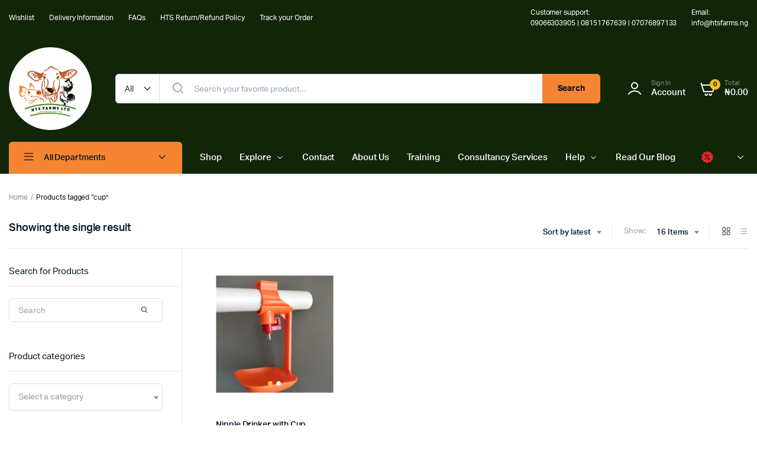

--- FILE ---
content_type: text/html; charset=UTF-8
request_url: https://htsfarms.ng/product-tag/cup/
body_size: 24280
content:
<!DOCTYPE html>
<html lang="en-US">
<head>
	<meta charset="UTF-8">
	<meta name="viewport" content="width=device-width, initial-scale=1.0, maximum-scale=1">

	        <script>
            (function (s, e, n, d, er) {
                s['Sender'] = er;
                s[er] = s[er] || function () {
                    (s[er].q = s[er].q || []).push(arguments)
                }, s[er].l = 1 * new Date();
                var a = e.createElement(n),
                    m = e.getElementsByTagName(n)[0];
                a.async = 1;
                a.src = d;
                m.parentNode.insertBefore(a, m)
            })(window, document, 'script', 'https://cdn.sender.net/accounts_resources/universal.js', 'sender');
            sender('be016b92142470');
        </script>
                    <meta name="generator" content="Sender.net 2.10.10"/>
            <meta name='robots' content='index, follow, max-image-preview:large, max-snippet:-1, max-video-preview:-1' />
    <script>(function(w,d,s,l,i){w[l]=w[l]||[];w[l].push({'gtm.start':
    new Date().getTime(),event:'gtm.js'});var f=d.getElementsByTagName(s)[0],
    j=d.createElement(s),dl=l!='dataLayer'?'&l='+l:'';j.async=true;j.src=
    'https://www.googletagmanager.com/gtm.js?id='+i+dl;f.parentNode.insertBefore(j,f);
    })(window,document,'script','dataLayer','GTM-KV9XZKB6');</script>
    
	<!-- This site is optimized with the Yoast SEO plugin v26.8 - https://yoast.com/product/yoast-seo-wordpress/ -->
	<title>cup Archives - HTS Farms</title>
	<link rel="canonical" href="https://htsfarms.ng/product-tag/cup/" />
	<meta property="og:locale" content="en_US" />
	<meta property="og:type" content="article" />
	<meta property="og:title" content="cup Archives - HTS Farms" />
	<meta property="og:url" content="https://htsfarms.ng/product-tag/cup/" />
	<meta property="og:site_name" content="HTS Farms" />
	<meta name="twitter:card" content="summary_large_image" />
	<meta name="twitter:site" content="@htsfarms" />
	<script type="application/ld+json" class="yoast-schema-graph">{"@context":"https://schema.org","@graph":[{"@type":"CollectionPage","@id":"https://htsfarms.ng/product-tag/cup/","url":"https://htsfarms.ng/product-tag/cup/","name":"cup Archives - HTS Farms","isPartOf":{"@id":"https://htsfarms.ng/#website"},"primaryImageOfPage":{"@id":"https://htsfarms.ng/product-tag/cup/#primaryimage"},"image":{"@id":"https://htsfarms.ng/product-tag/cup/#primaryimage"},"thumbnailUrl":"https://htsfarms.ng/wp-content/uploads/2024/07/Nipple-with-cup-1.png","breadcrumb":{"@id":"https://htsfarms.ng/product-tag/cup/#breadcrumb"},"inLanguage":"en-US"},{"@type":"ImageObject","inLanguage":"en-US","@id":"https://htsfarms.ng/product-tag/cup/#primaryimage","url":"https://htsfarms.ng/wp-content/uploads/2024/07/Nipple-with-cup-1.png","contentUrl":"https://htsfarms.ng/wp-content/uploads/2024/07/Nipple-with-cup-1.png","width":2004,"height":2004,"caption":"nipple drinker with cup"},{"@type":"BreadcrumbList","@id":"https://htsfarms.ng/product-tag/cup/#breadcrumb","itemListElement":[{"@type":"ListItem","position":1,"name":"Home","item":"https://htsfarms.ng/"},{"@type":"ListItem","position":2,"name":"cup"}]},{"@type":"WebSite","@id":"https://htsfarms.ng/#website","url":"https://htsfarms.ng/","name":"HTS Farms","description":"Online Store For Quality Agricultural Inputs","publisher":{"@id":"https://htsfarms.ng/#organization"},"potentialAction":[{"@type":"SearchAction","target":{"@type":"EntryPoint","urlTemplate":"https://htsfarms.ng/?s={search_term_string}"},"query-input":{"@type":"PropertyValueSpecification","valueRequired":true,"valueName":"search_term_string"}}],"inLanguage":"en-US"},{"@type":"Organization","@id":"https://htsfarms.ng/#organization","name":"HTS Farms","url":"https://htsfarms.ng/","logo":{"@type":"ImageObject","inLanguage":"en-US","@id":"https://htsfarms.ng/#/schema/logo/image/","url":"http://htsfarms.ng/wp-content/uploads/2024/07/Frame-20-3.png","contentUrl":"http://htsfarms.ng/wp-content/uploads/2024/07/Frame-20-3.png","width":542,"height":541,"caption":"HTS Farms"},"image":{"@id":"https://htsfarms.ng/#/schema/logo/image/"},"sameAs":["https://web.facebook.com/100htsfarmslimited100","https://x.com/htsfarms","http://www.instagram.com/htsfarms","https://www.linkedin.com/company/hts-farms"]}]}</script>
	<!-- / Yoast SEO plugin. -->


<link rel='dns-prefetch' href='//js-eu1.hs-scripts.com' />
<link rel='dns-prefetch' href='//cdn.jsdelivr.net' />
<link rel="alternate" type="application/rss+xml" title="HTS Farms &raquo; Feed" href="https://htsfarms.ng/feed/" />
<link rel="alternate" type="application/rss+xml" title="HTS Farms &raquo; Comments Feed" href="https://htsfarms.ng/comments/feed/" />
<link rel="alternate" type="application/rss+xml" title="HTS Farms &raquo; cup Tag Feed" href="https://htsfarms.ng/product-tag/cup/feed/" />
<style id='wp-img-auto-sizes-contain-inline-css' type='text/css'>
img:is([sizes=auto i],[sizes^="auto," i]){contain-intrinsic-size:3000px 1500px}
/*# sourceURL=wp-img-auto-sizes-contain-inline-css */
</style>
<link rel='stylesheet' id='formidable-css' href='https://htsfarms.ng/wp-content/plugins/formidable/css/formidableforms.css?ver=119807' type='text/css' media='all' />
<style id='wp-emoji-styles-inline-css' type='text/css'>

	img.wp-smiley, img.emoji {
		display: inline !important;
		border: none !important;
		box-shadow: none !important;
		height: 1em !important;
		width: 1em !important;
		margin: 0 0.07em !important;
		vertical-align: -0.1em !important;
		background: none !important;
		padding: 0 !important;
	}
/*# sourceURL=wp-emoji-styles-inline-css */
</style>
<link rel='stylesheet' id='wp-block-library-css' href='https://htsfarms.ng/wp-includes/css/dist/block-library/style.min.css?ver=6.9' type='text/css' media='all' />
<style id='classic-theme-styles-inline-css' type='text/css'>
/*! This file is auto-generated */
.wp-block-button__link{color:#fff;background-color:#32373c;border-radius:9999px;box-shadow:none;text-decoration:none;padding:calc(.667em + 2px) calc(1.333em + 2px);font-size:1.125em}.wp-block-file__button{background:#32373c;color:#fff;text-decoration:none}
/*# sourceURL=/wp-includes/css/classic-themes.min.css */
</style>
<style id='global-styles-inline-css' type='text/css'>
:root{--wp--preset--aspect-ratio--square: 1;--wp--preset--aspect-ratio--4-3: 4/3;--wp--preset--aspect-ratio--3-4: 3/4;--wp--preset--aspect-ratio--3-2: 3/2;--wp--preset--aspect-ratio--2-3: 2/3;--wp--preset--aspect-ratio--16-9: 16/9;--wp--preset--aspect-ratio--9-16: 9/16;--wp--preset--color--black: #000000;--wp--preset--color--cyan-bluish-gray: #abb8c3;--wp--preset--color--white: #ffffff;--wp--preset--color--pale-pink: #f78da7;--wp--preset--color--vivid-red: #cf2e2e;--wp--preset--color--luminous-vivid-orange: #ff6900;--wp--preset--color--luminous-vivid-amber: #fcb900;--wp--preset--color--light-green-cyan: #7bdcb5;--wp--preset--color--vivid-green-cyan: #00d084;--wp--preset--color--pale-cyan-blue: #8ed1fc;--wp--preset--color--vivid-cyan-blue: #0693e3;--wp--preset--color--vivid-purple: #9b51e0;--wp--preset--gradient--vivid-cyan-blue-to-vivid-purple: linear-gradient(135deg,rgb(6,147,227) 0%,rgb(155,81,224) 100%);--wp--preset--gradient--light-green-cyan-to-vivid-green-cyan: linear-gradient(135deg,rgb(122,220,180) 0%,rgb(0,208,130) 100%);--wp--preset--gradient--luminous-vivid-amber-to-luminous-vivid-orange: linear-gradient(135deg,rgb(252,185,0) 0%,rgb(255,105,0) 100%);--wp--preset--gradient--luminous-vivid-orange-to-vivid-red: linear-gradient(135deg,rgb(255,105,0) 0%,rgb(207,46,46) 100%);--wp--preset--gradient--very-light-gray-to-cyan-bluish-gray: linear-gradient(135deg,rgb(238,238,238) 0%,rgb(169,184,195) 100%);--wp--preset--gradient--cool-to-warm-spectrum: linear-gradient(135deg,rgb(74,234,220) 0%,rgb(151,120,209) 20%,rgb(207,42,186) 40%,rgb(238,44,130) 60%,rgb(251,105,98) 80%,rgb(254,248,76) 100%);--wp--preset--gradient--blush-light-purple: linear-gradient(135deg,rgb(255,206,236) 0%,rgb(152,150,240) 100%);--wp--preset--gradient--blush-bordeaux: linear-gradient(135deg,rgb(254,205,165) 0%,rgb(254,45,45) 50%,rgb(107,0,62) 100%);--wp--preset--gradient--luminous-dusk: linear-gradient(135deg,rgb(255,203,112) 0%,rgb(199,81,192) 50%,rgb(65,88,208) 100%);--wp--preset--gradient--pale-ocean: linear-gradient(135deg,rgb(255,245,203) 0%,rgb(182,227,212) 50%,rgb(51,167,181) 100%);--wp--preset--gradient--electric-grass: linear-gradient(135deg,rgb(202,248,128) 0%,rgb(113,206,126) 100%);--wp--preset--gradient--midnight: linear-gradient(135deg,rgb(2,3,129) 0%,rgb(40,116,252) 100%);--wp--preset--font-size--small: 13px;--wp--preset--font-size--medium: 20px;--wp--preset--font-size--large: 36px;--wp--preset--font-size--x-large: 42px;--wp--preset--spacing--20: 0.44rem;--wp--preset--spacing--30: 0.67rem;--wp--preset--spacing--40: 1rem;--wp--preset--spacing--50: 1.5rem;--wp--preset--spacing--60: 2.25rem;--wp--preset--spacing--70: 3.38rem;--wp--preset--spacing--80: 5.06rem;--wp--preset--shadow--natural: 6px 6px 9px rgba(0, 0, 0, 0.2);--wp--preset--shadow--deep: 12px 12px 50px rgba(0, 0, 0, 0.4);--wp--preset--shadow--sharp: 6px 6px 0px rgba(0, 0, 0, 0.2);--wp--preset--shadow--outlined: 6px 6px 0px -3px rgb(255, 255, 255), 6px 6px rgb(0, 0, 0);--wp--preset--shadow--crisp: 6px 6px 0px rgb(0, 0, 0);}:where(.is-layout-flex){gap: 0.5em;}:where(.is-layout-grid){gap: 0.5em;}body .is-layout-flex{display: flex;}.is-layout-flex{flex-wrap: wrap;align-items: center;}.is-layout-flex > :is(*, div){margin: 0;}body .is-layout-grid{display: grid;}.is-layout-grid > :is(*, div){margin: 0;}:where(.wp-block-columns.is-layout-flex){gap: 2em;}:where(.wp-block-columns.is-layout-grid){gap: 2em;}:where(.wp-block-post-template.is-layout-flex){gap: 1.25em;}:where(.wp-block-post-template.is-layout-grid){gap: 1.25em;}.has-black-color{color: var(--wp--preset--color--black) !important;}.has-cyan-bluish-gray-color{color: var(--wp--preset--color--cyan-bluish-gray) !important;}.has-white-color{color: var(--wp--preset--color--white) !important;}.has-pale-pink-color{color: var(--wp--preset--color--pale-pink) !important;}.has-vivid-red-color{color: var(--wp--preset--color--vivid-red) !important;}.has-luminous-vivid-orange-color{color: var(--wp--preset--color--luminous-vivid-orange) !important;}.has-luminous-vivid-amber-color{color: var(--wp--preset--color--luminous-vivid-amber) !important;}.has-light-green-cyan-color{color: var(--wp--preset--color--light-green-cyan) !important;}.has-vivid-green-cyan-color{color: var(--wp--preset--color--vivid-green-cyan) !important;}.has-pale-cyan-blue-color{color: var(--wp--preset--color--pale-cyan-blue) !important;}.has-vivid-cyan-blue-color{color: var(--wp--preset--color--vivid-cyan-blue) !important;}.has-vivid-purple-color{color: var(--wp--preset--color--vivid-purple) !important;}.has-black-background-color{background-color: var(--wp--preset--color--black) !important;}.has-cyan-bluish-gray-background-color{background-color: var(--wp--preset--color--cyan-bluish-gray) !important;}.has-white-background-color{background-color: var(--wp--preset--color--white) !important;}.has-pale-pink-background-color{background-color: var(--wp--preset--color--pale-pink) !important;}.has-vivid-red-background-color{background-color: var(--wp--preset--color--vivid-red) !important;}.has-luminous-vivid-orange-background-color{background-color: var(--wp--preset--color--luminous-vivid-orange) !important;}.has-luminous-vivid-amber-background-color{background-color: var(--wp--preset--color--luminous-vivid-amber) !important;}.has-light-green-cyan-background-color{background-color: var(--wp--preset--color--light-green-cyan) !important;}.has-vivid-green-cyan-background-color{background-color: var(--wp--preset--color--vivid-green-cyan) !important;}.has-pale-cyan-blue-background-color{background-color: var(--wp--preset--color--pale-cyan-blue) !important;}.has-vivid-cyan-blue-background-color{background-color: var(--wp--preset--color--vivid-cyan-blue) !important;}.has-vivid-purple-background-color{background-color: var(--wp--preset--color--vivid-purple) !important;}.has-black-border-color{border-color: var(--wp--preset--color--black) !important;}.has-cyan-bluish-gray-border-color{border-color: var(--wp--preset--color--cyan-bluish-gray) !important;}.has-white-border-color{border-color: var(--wp--preset--color--white) !important;}.has-pale-pink-border-color{border-color: var(--wp--preset--color--pale-pink) !important;}.has-vivid-red-border-color{border-color: var(--wp--preset--color--vivid-red) !important;}.has-luminous-vivid-orange-border-color{border-color: var(--wp--preset--color--luminous-vivid-orange) !important;}.has-luminous-vivid-amber-border-color{border-color: var(--wp--preset--color--luminous-vivid-amber) !important;}.has-light-green-cyan-border-color{border-color: var(--wp--preset--color--light-green-cyan) !important;}.has-vivid-green-cyan-border-color{border-color: var(--wp--preset--color--vivid-green-cyan) !important;}.has-pale-cyan-blue-border-color{border-color: var(--wp--preset--color--pale-cyan-blue) !important;}.has-vivid-cyan-blue-border-color{border-color: var(--wp--preset--color--vivid-cyan-blue) !important;}.has-vivid-purple-border-color{border-color: var(--wp--preset--color--vivid-purple) !important;}.has-vivid-cyan-blue-to-vivid-purple-gradient-background{background: var(--wp--preset--gradient--vivid-cyan-blue-to-vivid-purple) !important;}.has-light-green-cyan-to-vivid-green-cyan-gradient-background{background: var(--wp--preset--gradient--light-green-cyan-to-vivid-green-cyan) !important;}.has-luminous-vivid-amber-to-luminous-vivid-orange-gradient-background{background: var(--wp--preset--gradient--luminous-vivid-amber-to-luminous-vivid-orange) !important;}.has-luminous-vivid-orange-to-vivid-red-gradient-background{background: var(--wp--preset--gradient--luminous-vivid-orange-to-vivid-red) !important;}.has-very-light-gray-to-cyan-bluish-gray-gradient-background{background: var(--wp--preset--gradient--very-light-gray-to-cyan-bluish-gray) !important;}.has-cool-to-warm-spectrum-gradient-background{background: var(--wp--preset--gradient--cool-to-warm-spectrum) !important;}.has-blush-light-purple-gradient-background{background: var(--wp--preset--gradient--blush-light-purple) !important;}.has-blush-bordeaux-gradient-background{background: var(--wp--preset--gradient--blush-bordeaux) !important;}.has-luminous-dusk-gradient-background{background: var(--wp--preset--gradient--luminous-dusk) !important;}.has-pale-ocean-gradient-background{background: var(--wp--preset--gradient--pale-ocean) !important;}.has-electric-grass-gradient-background{background: var(--wp--preset--gradient--electric-grass) !important;}.has-midnight-gradient-background{background: var(--wp--preset--gradient--midnight) !important;}.has-small-font-size{font-size: var(--wp--preset--font-size--small) !important;}.has-medium-font-size{font-size: var(--wp--preset--font-size--medium) !important;}.has-large-font-size{font-size: var(--wp--preset--font-size--large) !important;}.has-x-large-font-size{font-size: var(--wp--preset--font-size--x-large) !important;}
:where(.wp-block-post-template.is-layout-flex){gap: 1.25em;}:where(.wp-block-post-template.is-layout-grid){gap: 1.25em;}
:where(.wp-block-term-template.is-layout-flex){gap: 1.25em;}:where(.wp-block-term-template.is-layout-grid){gap: 1.25em;}
:where(.wp-block-columns.is-layout-flex){gap: 2em;}:where(.wp-block-columns.is-layout-grid){gap: 2em;}
:root :where(.wp-block-pullquote){font-size: 1.5em;line-height: 1.6;}
/*# sourceURL=global-styles-inline-css */
</style>
<style id='woocommerce-inline-inline-css' type='text/css'>
.woocommerce form .form-row .required { visibility: visible; }
/*# sourceURL=woocommerce-inline-inline-css */
</style>
<link rel='stylesheet' id='klb-single-ajax-css' href='https://htsfarms.ng/wp-content/plugins/machic-core/woocommerce-filter/single-ajax/css/single-ajax.css?ver=1.0' type='text/css' media='all' />
<link rel='stylesheet' id='klb-notice-ajax-css' href='https://htsfarms.ng/wp-content/plugins/machic-core/woocommerce-filter/notice-ajax/css/notice-ajax.css?ver=1.0' type='text/css' media='all' />
<link rel='stylesheet' id='klb-back-to-top-css' href='https://htsfarms.ng/wp-content/plugins/machic-core/woocommerce-filter/back-to-top/css/back-to-top.css?ver=1.0' type='text/css' media='all' />
<link rel='stylesheet' id='klbtheme-swatches-css' href='https://htsfarms.ng/wp-content/plugins/machic-core/woocommerce-filter/swatches/css/swatches.css?ver=6.9' type='text/css' media='all' />
<link rel='stylesheet' id='machic-ajax-search-css' href='https://htsfarms.ng/wp-content/plugins/machic-core/woocommerce-filter/ajax-search/css/ajax-search.css?ver=1.0' type='text/css' media='all' />
<link rel='stylesheet' id='klb-product-badge-css' href='https://htsfarms.ng/wp-content/plugins/machic-core/woocommerce-filter/product-badge/css/product-badge.css?ver=1.0' type='text/css' media='all' />
<link rel='stylesheet' id='klbcp-frontend-css' href='https://htsfarms.ng/wp-content/plugins/machic-core/woocommerce-filter/compare/css/compare.css?ver=1.0' type='text/css' media='all' />
<link rel='stylesheet' id='klb-single-low-stock-css' href='https://htsfarms.ng/wp-content/plugins/machic-core/woocommerce-filter/single-low-stock/css/single-low-stock.css?ver=1.0' type='text/css' media='all' />
<link rel='stylesheet' id='machic-single-gallery-css' href='https://htsfarms.ng/wp-content/plugins/machic-core/woocommerce-filter/single-gallery/css/single-gallery.css?ver=1.0' type='text/css' media='all' />
<link rel='stylesheet' id='machic-typekit-css' href='https://htsfarms.ng/wp-content/themes/machic/assets/css/typekit.css?ver=1.5.8' type='text/css' media='all' />
<link rel='stylesheet' id='bootstrap-css' href='https://htsfarms.ng/wp-content/themes/machic/assets/css/bootstrap.min.css?ver=1.5.8' type='text/css' media='all' />
<link rel='stylesheet' id='select2-css' href='https://htsfarms.ng/wp-content/plugins/woocommerce/assets/css/select2.css?ver=10.4.3' type='text/css' media='all' />
<link rel='stylesheet' id='machic-base-css' href='https://htsfarms.ng/wp-content/themes/machic/assets/css/base.css?ver=1.5.8' type='text/css' media='all' />
<link rel='stylesheet' id='machic-klbicon-css' href='https://htsfarms.ng/wp-content/themes/machic/assets/css/klbicon.css?ver=1.5.8' type='text/css' media='all' />
<link rel='stylesheet' id='machic-style-css' href='https://htsfarms.ng/wp-content/themes/machic/style.css?ver=6.9' type='text/css' media='all' />
<link rel='stylesheet' id='woocommerce_prettyPhoto_css-css' href='https://htsfarms.ng/wp-content/plugins/woocommerce/assets/css/prettyPhoto.css?ver=10.4.3' type='text/css' media='all' />
<link rel='stylesheet' id='ekit-widget-styles-css' href='https://htsfarms.ng/wp-content/plugins/elementskit-lite/widgets/init/assets/css/widget-styles.css?ver=3.7.8' type='text/css' media='all' />
<link rel='stylesheet' id='ekit-responsive-css' href='https://htsfarms.ng/wp-content/plugins/elementskit-lite/widgets/init/assets/css/responsive.css?ver=3.7.8' type='text/css' media='all' />
<link rel='stylesheet' id='elementor-frontend-css' href='https://htsfarms.ng/wp-content/plugins/elementor/assets/css/frontend.min.css?ver=3.34.2' type='text/css' media='all' />
<link rel='stylesheet' id='eael-general-css' href='https://htsfarms.ng/wp-content/plugins/essential-addons-for-elementor-lite/assets/front-end/css/view/general.min.css?ver=6.5.8' type='text/css' media='all' />
<link rel='stylesheet' id='usk-site-css' href='https://htsfarms.ng/wp-content/plugins/ultimate-store-kit/assets/css/usk-site.css?ver=2.9.6' type='text/css' media='all' />
<link rel='stylesheet' id='slick-modal-css' href='https://htsfarms.ng/wp-content/plugins/ultimate-store-kit/assets/vendor/css/slickmodal.css?ver=2.9.6' type='text/css' media='all' />
<link rel='stylesheet' id='toolslide-css-css' href='https://htsfarms.ng/wp-content/plugins/ultimate-store-kit/assets/vendor/css/toolslide.css?ver=2.9.6' type='text/css' media='all' />
<script type="text/template" id="tmpl-variation-template">
	<div class="woocommerce-variation-description">{{{ data.variation.variation_description }}}</div>
	<div class="woocommerce-variation-price">{{{ data.variation.price_html }}}</div>
	<div class="woocommerce-variation-availability">{{{ data.variation.availability_html }}}</div>
</script>
<script type="text/template" id="tmpl-unavailable-variation-template">
	<p role="alert">Sorry, this product is unavailable. Please choose a different combination.</p>
</script>
<script type="text/javascript" src="https://htsfarms.ng/wp-includes/js/jquery/jquery.min.js?ver=3.7.1" id="jquery-core-js"></script>
<script type="text/javascript" src="https://htsfarms.ng/wp-includes/js/jquery/jquery-migrate.min.js?ver=3.4.1" id="jquery-migrate-js"></script>
<script type="text/javascript" src="https://htsfarms.ng/wp-content/plugins/woocommerce/assets/js/js-cookie/js.cookie.min.js?ver=2.1.4-wc.10.4.3" id="wc-js-cookie-js" defer="defer" data-wp-strategy="defer"></script>
<script type="text/javascript" id="wc-cart-fragments-js-extra">
/* <![CDATA[ */
var wc_cart_fragments_params = {"ajax_url":"/wp-admin/admin-ajax.php","wc_ajax_url":"/?wc-ajax=%%endpoint%%","cart_hash_key":"wc_cart_hash_d38d3ad7c2301799017a99a6296c4ffd","fragment_name":"wc_fragments_d38d3ad7c2301799017a99a6296c4ffd","request_timeout":"5000"};
//# sourceURL=wc-cart-fragments-js-extra
/* ]]> */
</script>
<script type="text/javascript" src="https://htsfarms.ng/wp-content/plugins/woocommerce/assets/js/frontend/cart-fragments.min.js?ver=10.4.3" id="wc-cart-fragments-js" defer="defer" data-wp-strategy="defer"></script>
<script type="text/javascript" src="https://htsfarms.ng/wp-content/plugins/woocommerce/assets/js/jquery-blockui/jquery.blockUI.min.js?ver=2.7.0-wc.10.4.3" id="wc-jquery-blockui-js" defer="defer" data-wp-strategy="defer"></script>
<script type="text/javascript" id="wc-add-to-cart-js-extra">
/* <![CDATA[ */
var wc_add_to_cart_params = {"ajax_url":"/wp-admin/admin-ajax.php","wc_ajax_url":"/?wc-ajax=%%endpoint%%","i18n_view_cart":"View cart","cart_url":"https://htsfarms.ng/cart-4/","is_cart":"","cart_redirect_after_add":"no"};
//# sourceURL=wc-add-to-cart-js-extra
/* ]]> */
</script>
<script type="text/javascript" src="https://htsfarms.ng/wp-content/plugins/woocommerce/assets/js/frontend/add-to-cart.min.js?ver=10.4.3" id="wc-add-to-cart-js" defer="defer" data-wp-strategy="defer"></script>
<script type="text/javascript" id="woocommerce-js-extra">
/* <![CDATA[ */
var woocommerce_params = {"ajax_url":"/wp-admin/admin-ajax.php","wc_ajax_url":"/?wc-ajax=%%endpoint%%","i18n_password_show":"Show password","i18n_password_hide":"Hide password"};
//# sourceURL=woocommerce-js-extra
/* ]]> */
</script>
<script type="text/javascript" src="https://htsfarms.ng/wp-content/plugins/woocommerce/assets/js/frontend/woocommerce.min.js?ver=10.4.3" id="woocommerce-js" defer="defer" data-wp-strategy="defer"></script>
<script type="text/javascript" src="https://htsfarms.ng/wp-content/plugins/machic-core/woocommerce-filter/single-ajax/js/single-ajax.js?ver=1.0" id="klb-single-ajax-js"></script>
<script type="text/javascript" src="https://htsfarms.ng/wp-content/plugins/machic-core/woocommerce-filter/notice-ajax/js/notice-ajax.js?ver=1.0" id="klb-notice-ajax-js"></script>
<script type="text/javascript" src="https://htsfarms.ng/wp-content/plugins/machic-core/woocommerce-filter/back-to-top/js/back-to-top.js?ver=1.0" id="klb-back-to-top-js"></script>
<script type="text/javascript" src="https://htsfarms.ng/wp-includes/js/underscore.min.js?ver=1.13.7" id="underscore-js"></script>
<script type="text/javascript" id="wp-util-js-extra">
/* <![CDATA[ */
var _wpUtilSettings = {"ajax":{"url":"/wp-admin/admin-ajax.php"}};
//# sourceURL=wp-util-js-extra
/* ]]> */
</script>
<script type="text/javascript" src="https://htsfarms.ng/wp-includes/js/wp-util.min.js?ver=6.9" id="wp-util-js"></script>
<script type="text/javascript" id="wc-add-to-cart-variation-js-extra">
/* <![CDATA[ */
var wc_add_to_cart_variation_params = {"wc_ajax_url":"/?wc-ajax=%%endpoint%%","i18n_no_matching_variations_text":"Sorry, no products matched your selection. Please choose a different combination.","i18n_make_a_selection_text":"Please select some product options before adding this product to your cart.","i18n_unavailable_text":"Sorry, this product is unavailable. Please choose a different combination.","i18n_reset_alert_text":"Your selection has been reset. Please select some product options before adding this product to your cart."};
//# sourceURL=wc-add-to-cart-variation-js-extra
/* ]]> */
</script>
<script type="text/javascript" src="https://htsfarms.ng/wp-content/plugins/woocommerce/assets/js/frontend/add-to-cart-variation.min.js?ver=10.4.3" id="wc-add-to-cart-variation-js" defer="defer" data-wp-strategy="defer"></script>
<script type="text/javascript" id="machic-ajax-search-js-extra">
/* <![CDATA[ */
var machicsearch = {"ajaxurl":"https://htsfarms.ng/wp-admin/admin-ajax.php"};
//# sourceURL=machic-ajax-search-js-extra
/* ]]> */
</script>
<script type="text/javascript" src="https://htsfarms.ng/wp-content/plugins/machic-core/woocommerce-filter/ajax-search/js/ajax-search.js?ver=1.0" id="machic-ajax-search-js"></script>
<script type="text/javascript" src="https://htsfarms.ng/wp-content/themes/machic/includes/pjax/js/helpers.js?ver=1.0" id="pjax-helpers-js"></script>
<script type="text/javascript" src="https://htsfarms.ng/wp-content/plugins/woocommerce/assets/js/prettyPhoto/jquery.prettyPhoto.min.js?ver=3.1.6-wc.10.4.3" id="wc-prettyPhoto-js" defer="defer" data-wp-strategy="defer"></script>
<link rel="https://api.w.org/" href="https://htsfarms.ng/wp-json/" /><link rel="alternate" title="JSON" type="application/json" href="https://htsfarms.ng/wp-json/wp/v2/product_tag/213" /><link rel="EditURI" type="application/rsd+xml" title="RSD" href="https://htsfarms.ng/xmlrpc.php?rsd" />
<meta name="generator" content="WordPress 6.9" />
<meta name="generator" content="WooCommerce 10.4.3" />
			<!-- DO NOT COPY THIS SNIPPET! Start of Page Analytics Tracking for HubSpot WordPress plugin v11.3.37-->
			<script class="hsq-set-content-id" data-content-id="listing-page">
				var _hsq = _hsq || [];
				_hsq.push(["setContentType", "listing-page"]);
			</script>
			<!-- DO NOT COPY THIS SNIPPET! End of Page Analytics Tracking for HubSpot WordPress plugin -->
			<meta name="ti-site-data" content="[base64]" />
<style type="text/css">


@media(max-width:64rem){
	.single .single-product-wrapper .product-type-simple form.cart {
	    position: fixed;
	    bottom: 0;
	    right: 0;
	    z-index: 9999;
	    background: #fff;
	    margin-bottom: 0;
	    padding: 15px;
	    -webkit-box-shadow: 0 -2px 5px rgb(0 0 0 / 7%);
	    box-shadow: 0 -2px 5px rgb(0 0 0 / 7%);
	    justify-content: space-between;
	}

	.single .single-product-wrapper .woocommerce-variation-add-to-cart {
	    display: -webkit-box;
	    display: -ms-flexbox;
	    display: flex;
	    position: fixed;
	    bottom: 0;
	    right: 0;
	    z-index: 9999;
	    background: #fff;
	    margin-bottom: 0;
	    padding: 15px;
	    -webkit-box-shadow: 0 -2px 5px rgb(0 0 0 / 7%);
	    box-shadow: 0 -2px 5px rgb(0 0 0 / 7%);
	    justify-content: space-between;
    	width: 100%;
		flex-wrap: wrap;
	}
}


:root {
    --color-primary: #041e42;
}


:root {
    --color-link: #67c44b;
}







.header-type1 .header-top   {
	background-color: ;
	color: ;
}

.header-type1 .header-top .site-menu .menu .sub-menu a{
	 color: ;
}

.header-type1 .header-top .site-menu .menu > li > a:hover:hover , .header-type1 .header-top .site-menu .menu .sub-menu a:hover ,
.header-type1 .header-top .site-menu .menu > li.menu-item-has-children:hover > a {
	color: ;
}

.header-type1 .header-main , .header-type1 .header-nav,
.header-type1 .header-mobile{
	background-color: ;
}

.header-type1 .header-addons-text .primary-text , .header-type1 .site-menu.primary .menu > li > a ,
.header-type1 .header-nav .site-menu .menu .sub-menu a , .header-type1 .header-addons-text .sub-text ,
.header-type1 .header-nav .site-menu .menu > .menu-item.current-menu-item > a ,
.header-type1 .discount-products .discount-banner-text .small-text,
.header-type1 .discount-products .discount-banner-text .main-text ,
.header-type1 .discount-products .discount-banner-arrow{
	color: ;
}

.header-type1 .header-nav .site-menu .menu > li > a:hover , .header-type1 .header-nav .site-menu .menu .sub-menu a:hover , 
.header-type1 .header-nav .site-menu .menu > li.menu-item-has-children:hover > a ,
.header-type1 .header-nav .site-menu .menu .sub-menu .menu-item-has-children:hover > a{
	color: ;
}

.header-type1 .header-addons-icon{
	color: ;
}

.header-type1 .header-nav .site-menu .menu .mega-menu .sub-menu .menu-item-has-children > a{
	color: ;
}

.header-type1 .header-addons-icon .button-count{
	background-color: ;
}

.header-type1 .site-departments.large .site-departments-wrapper > a{
	background-color: ;
	color: ;
}

.header-type1 .site-departments .departments-menu{
	background-color: ;
	color: ;
}

.header-type1 .site-departments .departments-menu > li > a:hover , .header-type1 .site-departments .departments-menu .sub-menu a:hover{
	color: ;
}

.header-type1 .site-departments .departments-menu > li + li{
	border-top-color: ;
}

.header-type1 .site-departments .departments-menu .sub-menu li.menu-item-has-children > a{
	color: ;
}

.header-type1 .header-main .input-search-button button{
	background-color: ;
	border-color: ;
	color: ;
}

.klb-type2 .header-top {
	background-color: ;
	color: ;
}

.klb-type2 .header-top .site-menu .menu .sub-menu a{
	 color: ;
}

.klb-type2 .header-top .site-menu .menu > li > a:hover ,
.klb-type2 .header-top .site-menu .menu .sub-menu a:hover ,
.klb-type2 .header-top .site-menu .menu > li.menu-item-has-children:hover > a {
	color: ;
}

.klb-type2 .header-main,
.klb-type2 .header-mobile{
	background-color: ;
}

.klb-type2 .header-addons-text .primary-text, .klb-type2 .header-main .site-menu.primary .menu > li > a,
.klb-type2 .header-main .site-menu.horizontal .menu .sub-menu a, .klb-type2 .header-addons-text .sub-text {
	color: ;
}

.klb-type2 .header-main .site-menu.primary .menu > li > a:hover , 
.klb-type2 .header-main .site-menu.horizontal .menu .sub-menu a:hover {
	color: ;
}

.klb-type2 .header-main .header-addons-icon{
	color: ;
}

.klb-type2 .header-addons-icon .button-count{
	background-color: ;
}

.klb-type2 .header-search-column{
	background-color: ;
	color: ;
}

.klb-type2 .header-search-column .site-search > span:hover{
	color: ;
}

.klb-type2 .site-menu.horizontal .menu .mega-menu > .sub-menu > .menu-item > a{
	color: ;
}

.klb-type2 .site-departments.large .site-departments-wrapper > a{
	background-color: ;
	color: ;
}

.klb-type2 .site-departments .departments-menu{
	background-color: ;
	color: ;
}

.klb-type2 .site-departments .departments-menu > li > a:hover ,
.klb-type2 .site-departments .departments-menu .sub-menu a:hover{
	color: ;
}

.klb-type2 .site-departments .departments-menu > li + li{
	border-top-color: ;
}

.klb-type2 .site-departments .departments-menu .sub-menu li.menu-item-has-children > a{
	color: ;
}

.klb-type2 .header-search-column .input-search-button button{
	background-color: ;
	border-color: ;
	color: ;
}

.header-type3 .header-top   {
	background-color: #112609;
}

.header-type3 .header-top .site-menu .menu > li > a{
	 color: ;
}

.header-type3 .header-top .site-menu .menu > li > a:hover , 
.header-type3 .header-top .site-menu .menu > li.menu-item-has-children:hover > a
{
	color: ;
}

.header-type3 .header-top .site-menu .menu .sub-menu a{
	 color: ;
}

.header-type3  .header-top .site-menu .menu .sub-menu a:hover{
	 color: #0070dc;
}

.header-type3 .header-main , .header-type3  .header-nav{
	background-color: #112609;
}

.header-type3 .header-mobile{
	background-color: #112609;
}

.header-type3 .header-addons-text , .header-type3 .header-nav .site-menu .menu > li > a , 
.header-type3 .header-nav .site-menu .menu > .menu-item.current-menu-item > a ,
.header-type3 .discount-products .discount-banner-text .small-text,
.header-type3 .discount-products .discount-banner-text .main-text ,
.header-type3 .discount-products .discount-banner-arrow{
	color: ;
}
.header-type3 .header-nav .site-menu .menu > li.menu-item-has-children:hover > a , 
.header-type3 .header-nav  .site-menu .menu > li > a:hover{
	color: ;
}

.header-type3 .header-nav .site-menu .menu .mega-menu .sub-menu .menu-item-has-children > a{
	color: #0070dc;
}

.header-type3 .header-nav .site-menu .menu .sub-menu a{
	color: ;
}

.header-type3 .header-nav .site-menu .menu .sub-menu a:hover ,
.header-type3  .header-nav .site-menu .menu .sub-menu .menu-item-has-children:hover > a{
	color: ;
}

.header-type3 .header-addons-icon{
	color: ;
}

.header-type3 .header-addons-icon .button-count{
	background-color: ;
}

.header-type3 .site-departments.large .site-departments-wrapper > a{
	background-color: #f58433 !important;
	color: ;
}

.header-type3 .site-departments .departments-menu{
	background-color: ;
	color: #112609;
}

.header-type3 .site-departments .departments-menu > li > a:hover ,
 .header-type3 .site-departments .departments-menu .sub-menu a:hover{
	color: ;
}

.header-type3 .site-departments .departments-menu > li + li{
	border-top-color: ;
}

.header-type3 .site-departments .departments-menu .sub-menu li.menu-item-has-children > a{
	color: ;
}

.header-type3 .header-main .input-search-button button{
	background-color: #f58433;
	border-color: #f58433;
	color: ;
}

.klb-type4 .header-top   {
	background-color: ;
}

.klb-type4 .header-top .site-menu .menu > li > a{
	 color: ;
}

.klb-type4 .header-top .site-menu .menu > li > a:hover , 
.klb-type4 .header-top .site-menu .menu > li.menu-item-has-children:hover > a ,
{
	color: ;
}

.klb-type4 .header-top .site-menu .menu .sub-menu a{
	 color: ;
}

.klb-type4  .header-top .site-menu .menu .sub-menu a:hover{
	 color: ;
}

.klb-type4 .header-main{
	background-color: ;
}

.klb-type4 .header-mobile{
	background-color: ;
}

.klb-type4 .header-addons-text .primary-text, .klb-type4 .header-main .site-menu.primary .menu > li > a,
.klb-type4 .header-addons-text .sub-text {
	color: ;
}

.klb-type4 .custom-color-dark .site-menu .menu > li.menu-item-has-children:hover > a ,
.klb-type4  .custom-color-dark .site-menu .menu > li > a:hover
{
	color: ;
}

.klb-type4 .header-main .header-addons-icon{
	color: ;
}

.klb-type4 .header-addons-icon .button-count{
	background-color: ;
}

.klb-type4 .header-search-column .input-search-button button{
	background-color: ;
	border-color: ;
	color: ;
}

.klb-type4 .header-search-column{
	background-color: ;
	color: ;
}

.klb-type4 .header-search-column .site-search > span:hover{
	color: ;
}

.klb-type4 .site-departments.large .site-departments-wrapper > a{
	background-color: ;
	color: ;
}

.klb-type4 .site-departments .departments-menu{
	background-color: ;
	color: ;
}

.klb-type4 .site-departments .departments-menu > li > a:hover ,
.klb-type4 .site-departments .departments-menu .sub-menu a:hover{
	color: ;
}

.klb-type4 .site-departments .departments-menu > li + li{
	border-top-color: ;
}

.klb-type4 .site-departments .departments-menu .sub-menu li.menu-item-has-children > a{
	color: ;
}

.klb-type4 .site-menu.horizontal .menu .mega-menu > .sub-menu > .menu-item > a{
	color: ;
}

.klb-type4 .custom-color-dark.header-main .site-menu .sub-menu a{
	color: ;
}

.klb-type4 .custom-color-dark.header-main .site-menu .menu .sub-menu a:hover ,
.klb-type4  .custom-color-dark.header-main .site-menu .menu .sub-menu .menu-item-has-children:hover > a{
	color: ;
}

.discount-products .discount-products-header h4.entry-title{
	color: ;
}

.discount-products .discount-products-header h4.entry-title:hover{
	color: ;
}

.site-header .discount-products-header p{
	color: ;
}

.site-header .discount-products-header p:hover{
	color: ;
}

.site-footer .footer-newsletter{
	background-color: ;
}

.site-footer .footer-newsletter .site-newsletter .entry-title{
	color: ;
}

.site-footer .footer-newsletter .site-newsletter .entry-title:hover{
	color: ;
}

.site-footer .footer-newsletter .site-newsletter .entry-description p{
	color: ;
}

.site-footer .footer-newsletter .site-newsletter .entry-description p:hover{
	color: ;
}

.site-footer .footer-newsletter .site-newsletter .entry-description p strong{
	color: ;
}

.site-footer .footer-newsletter .site-newsletter .entry-description p strong:hover{
	color: ;
}

.site-footer .footer-widgets{
	background-color: #000000;
}

.site-footer .footer-widgets .widget-title{
	color: #ffffff;
}

.site-footer .footer-widgets .widget-title:hover{
	color: #81d742;
}

.site-footer .footer-widgets .widget ul li a,
.site-footer .footer-widgets .widget,
.site-footer .footer-widgets .widget a{
	color: #c8d1dd;
}

.site-footer .footer-widgets .widget ul li a:hover,
.site-footer .footer-widgets .widget a:hover{
	color: #d2d20e;
}

.site-footer .footer-copyright .site-copyright,
.site-footer .footer-copyright .site-copyright a{
	color: ;
}

.site-footer .footer-copyright .site-copyright:hover,
.site-footer .footer-copyright .site-copyright:a{
	color: ;
}

.site-footer .footer-details .site-details .tags li a ,
.site-footer .footer-details .site-details .tags li::after{
	color: ;
}

.site-footer .footer-details .site-details .tags li a:hover{
	color: ;
}

.footer-details , .footer-copyright{
	background-color: ;
}

.footer-details .site-social ul li a{
	background-color: ;
	color: ;
}

.site-footer .footer-row.bordered .container{
	border-top-color: ;
}

.site-header .discount-products .discount-items{
	background-color: ;
}

.mobile-bottom-menu{
	background-color: ;
}
.mobile-bottom-menu .mobile-menu ul li a i{
	color: ;
}

.mobile-bottom-menu .mobile-menu ul li a i:hover{
	color: ;
}

.mobile-bottom-menu .mobile-menu ul li a span{
	color: ;
}

.mobile-bottom-menu .mobile-menu ul li a span:hover{
	color: ;
}

.site-offcanvas{
	background-color: ;
}

.site-offcanvas-header{
	background-color: #021523;
}

.site-offcanvas .site-menu .menu{
	color: #000000;
}

.site-offcanvas .site-menu + .site-menu{
	border-top-color: ;
}

.site-offcanvas .site-copyright{
	color: ;
}

p.woocommerce-mini-cart__buttons.buttons a:not(.checkout){
	background-color: ;
	border-color: ;
	color: ;
}

p.woocommerce-mini-cart__buttons.buttons a:not(.checkout):hover{
	background-color: ;
	border-color: ;
	color: ;
}


p.woocommerce-mini-cart__buttons.buttons a.checkout{
	background-color: ;
	border-color: ;
	color: ;
}

p.woocommerce-mini-cart__buttons.buttons a.checkout:hover{
	background-color: ;
	border-color: ;
	color: ;
}

.single-product .site-content{
	background-color: ;
}

.single-product .klb-product-detail .product_title{
	color: ;
}

.single-product .single-thumbnails .flex-control-thumbs img.flex-active{
	border-color: ;
}

.single-product .klb-product-detail .product-stock.in-stock{
	background-color: ;
	color: ;
}

.single-product .klb-product-detail .product-stock.out-of-stock{
	background-color: ;
	color: ;
}

.single-product .klb-product-detail .woocommerce-product-details__short-description,
.single-product .woocommerce-tabs .woocommerce-Tabs-panel--description{
	color: ;
}

.single-product .klb-product-detail .price ins{
	color: ;
}

.single-product .klb-product-detail .price del{
	color: ;
}

.single-product .klb-product-detail .single_add_to_cart_button,
.single-product p.form-submit input#submit{
	background-color: ;
	color: ;
}

.single-product .klb-product-detail .single_add_to_cart_button:hover,
.single-product p.form-submit input#submit:hover{
	background-color: ;
	color: ;
}

.single-product .klb-product-detail .product_meta span:not(.sku){
	color: ;
}

.single-product .klb-product-detail .product_meta.product-categories > * .sku,
.single-product .klb-product-detail .product_meta.product-categories > * a{
	color: ;
}




:root {
}

</style>
	<noscript><style>.woocommerce-product-gallery{ opacity: 1 !important; }</style></noscript>
	<meta name="generator" content="Elementor 3.34.2; features: e_font_icon_svg, additional_custom_breakpoints; settings: css_print_method-external, google_font-enabled, font_display-swap">
			<style>
				.e-con.e-parent:nth-of-type(n+4):not(.e-lazyloaded):not(.e-no-lazyload),
				.e-con.e-parent:nth-of-type(n+4):not(.e-lazyloaded):not(.e-no-lazyload) * {
					background-image: none !important;
				}
				@media screen and (max-height: 1024px) {
					.e-con.e-parent:nth-of-type(n+3):not(.e-lazyloaded):not(.e-no-lazyload),
					.e-con.e-parent:nth-of-type(n+3):not(.e-lazyloaded):not(.e-no-lazyload) * {
						background-image: none !important;
					}
				}
				@media screen and (max-height: 640px) {
					.e-con.e-parent:nth-of-type(n+2):not(.e-lazyloaded):not(.e-no-lazyload),
					.e-con.e-parent:nth-of-type(n+2):not(.e-lazyloaded):not(.e-no-lazyload) * {
						background-image: none !important;
					}
				}
			</style>
			<style class="wpcode-css-snippet">/* Move Tally Button Down on Mobile Only */
@media only screen and (max-width: 768px) {
    button[data-tally-open="zxxPeq"] {
        /* Currently it is 20px. We change it to 10px to move it down. */
        bottom: 10px !important; 
    }
}</style><style class="wpcode-css-snippet">/* 1. Change Text Color to Black */
a.compare.button, 
a.compare.button span.label {
    color: #000000 !important;
}

/* 2. Lighten the Background Box */
a.compare.button {
    background-color: #f2f2f2 !important; /* Very light grey */
    border: 1px solid #dddddd !important; /* Adds a thin border for definition */
    box-shadow: none !important; /* Removes any heavy shadows */
}

/* 3. (Optional) Hover Effect - What happens when mouse is over it */
a.compare.button:hover {
    background-color: #e6e6e6 !important; /* Slightly darker grey on hover */
    color: #000000 !important;
}</style><script type="text/javascript">
    (function(c,l,a,r,i,t,y){
        c[a]=c[a]||function(){(c[a].q=c[a].q||[]).push(arguments)};
        t=l.createElement(r);t.async=1;t.src="https://www.clarity.ms/tag/"+i;
        y=l.getElementsByTagName(r)[0];y.parentNode.insertBefore(t,y);
    })(window, document, "clarity", "script", "q4mhtzvqwu");
</script><style class="wpcode-css-snippet">/* Ensure all blog post images on the blog page are displayed as squares */
.blog .post img {
    width: 100%;
    height: auto;
    object-fit: cover; /* Ensures the image fills the square without distortion */
    aspect-ratio: 1 / 1; /* Forces the image to be a square */
}

/* Additional styling for the image container to prevent overflow and keep layout aligned */
.blog .post {
    display: flex;
    justify-content: center;
    align-items: center;
    overflow: hidden;
    max-width: 100%; /* Ensures posts don’t exceed their container’s width */
}

.blog .post .image-container {
    width: 100%; /* Container to hold square aspect ratio */
    padding-top: 100%; /* Creates a square container based on width */
    position: relative;
}

.blog .post .image-container img {
    position: absolute;
    top: 0;
    left: 0;
    width: 100%;
    height: 100%;
    object-fit: cover; /* Keeps images square without distortion */
}
</style><link rel="icon" href="https://htsfarms.ng/wp-content/uploads/2024/07/cropped-Frame-21-1-54x54.png" sizes="32x32" />
<link rel="icon" href="https://htsfarms.ng/wp-content/uploads/2024/07/cropped-Frame-21-1-300x300.png" sizes="192x192" />
<link rel="apple-touch-icon" href="https://htsfarms.ng/wp-content/uploads/2024/07/cropped-Frame-21-1-300x300.png" />
<meta name="msapplication-TileImage" content="https://htsfarms.ng/wp-content/uploads/2024/07/cropped-Frame-21-1-300x300.png" />
		<style type="text/css" id="wp-custom-css">
			/* Hide product count in Machic Category Slider */
.category-item .category-detail span {
    display: none !important;
}



@media only screen and (max-width: 768px) {
    /* Change Mobile Menu Icon Color to WHITE */
    .header-wrapper .menu-toggle .header-addons-icon i {
        color: #ffffff !important;
    }

	
	
    /* Change Mobile Cart Icon Color to WHITE */
    .header-wrapper .cart-button .header-addons-icon i {
        color: #ffffff !important;
    }
}



@media only screen and (max-width: 600px) {
  iframe[src*="tally.so"] {
    width: 100% !important;
    min-width: 100% !important;
    padding: 0 !important;
    margin: 0 !important;
  }
}










/* 1. Remove Yellow Focus Glow and Set Secure Button Color */
.swal2-actions button.swal2-confirm.swal2-styled {
    background-color: #5d6e3d !important; /* HTS Green */
    color: #ffffff !important;
    border: none !important;
    box-shadow: none !important;
    font-weight: 600 !important;
    outline: none !important;
}

/* Replace Yellow Focus Shadow with a subtle green version */
.swal2-actions button.swal2-confirm.swal2-styled:focus {
    box-shadow: 0 0 0 3px rgba(93, 110, 61, 0.4) !important;
}

/* 2. Style the Close (X) Button to match your image */
.swal2-container .swal2-close {
    background-color: #d0eec4 !important; /* HTS Green */
    color: #ffffff !important; /* White X */
    border-radius: 0 8px 0 8px !important; /* Top-right corner matching */
    width: 40px !important;
    height: 40px !important;
    display: flex !important;
    align-items: center !important;
    justify-content: center !important;
    font-size: 24px !important;
    opacity: 1 !important;
    transition: background-color 0.2s ease !important;
}

.swal2-container .swal2-close:hover {
    background-color: #4a5830 !important; /* Slightly darker on hover */
    color: #ffffff !important;
}

/* 3. Neutralize the hidden buttons just in case */
.swal2-deny, .swal2-cancel {
    display: none !important;
}		</style>
		<style id="kirki-inline-styles">.site-brand a img{width:140px;}.site-header .header-mobile .site-brand img{width:49px;}.site-offcanvas-header .site-brand img{width:50px;}.header-type1 .header-top{font-size:12px;}.header-type1 .site-menu.primary a{font-size:15px;}.header-type1 .site-departments .departments-menu a{font-size:13px;}.klb-type2 .header-top{font-size:12px;}.klb-type2 .site-menu.primary a{font-size:15px;}.klb-type2 .site-departments .departments-menu a{font-size:13px;}.header-type3 .header-top{font-size:12px;}.header-type3 .site-menu.primary a{font-size:15px;}.header-type3 .site-departments .departments-menu a{font-size:13px;}.klb-type4 .header-top{font-size:12px;}.klb-type4 .site-menu.primary a{font-size:15px;}.klb-type4 .site-departments .departments-menu a{font-size:13px;}.mobile-bottom-menu .mobile-menu ul li a span{font-size:9px;}.site-footer .footer-newsletter .site-newsletter .entry-title{font-size:22px;}.site-footer .footer-newsletter .site-newsletter .entry-description{font-size:14px;}.site-footer .footer-details .site-details .tags li a{font-size:13px;}.site-footer .footer-copyright .site-copyright{font-size:12px;}</style></head>

<body class="archive tax-product_tag term-cup term-213 wp-custom-logo wp-theme-machic theme-machic woocommerce woocommerce-page woocommerce-no-js ultimate-store-kit shop-wide elementor-default elementor-kit-6">
    <noscript><iframe src="https://www.googletagmanager.com/ns.html?id=GTM-KV9XZKB6"
    height="0" width="0" style="display:none;visibility:hidden"></iframe></noscript>
    
	
	<aside class="site-offcanvas">
	<div class="site-scroll">
		<div class="site-offcanvas-row site-offcanvas-header">
			<div class="column left">
				<div class="site-brand">
					<a href="https://htsfarms.ng/" title="HTS Farms">
													<img src="https://htsfarms.ng/wp-content/uploads/2024/07/cropped-Frame-21-1.png" alt="HTS Farms">
											
					</a>
				</div><!-- site-brand -->
			</div><!-- column -->
			<div class="column right">
				<div class="site-offcanvas-close">
					<i class="klbth-icon-cancel"></i>
				</div><!-- site-offcanvas-close -->
			</div><!-- column -->
		</div><!-- site-offcanvas-header -->
		<div class="site-offcanvas-row site-offcanvas-body">
			
			<div class="offcanvas-menu-container">
				<div class="offcanvas-menu-wrapper">

																<nav class="site-menu vertical categories">
							<a href="#" class="all-categories">
								<div class="departments-icon"><i class="klbth-icon-menu"></i></div>
								<div class="departments-text">All Departments</div>
								<div class="departments-arrow"><i class="klbth-icon-nav-arrow-down"></i></div>
							</a>

							<ul id="menu-sidebar-menu" class="menu departments-menu collapse show"><li id="menu-item-26367" class="menu-item menu-item-type-taxonomy menu-item-object-product_cat menu-item-has-children menu-item-26367"><a href="https://htsfarms.ng/product-category/agricultural-equipment/">Agricultural Equipment</a>
<ul class="sub-menu">
	<li id="menu-item-26369" class="menu-item menu-item-type-taxonomy menu-item-object-product_cat menu-item-26369"><a href="https://htsfarms.ng/product-category/agricultural-equipment/poultry-equipment/">Poultry Equipment</a></li>
	<li id="menu-item-26401" class="menu-item menu-item-type-taxonomy menu-item-object-product_cat menu-item-26401"><a href="https://htsfarms.ng/product-category/agricultural-equipment/fish-equipment-agricultural-equipment/">Fish Equipment</a></li>
	<li id="menu-item-26402" class="menu-item menu-item-type-taxonomy menu-item-object-product_cat menu-item-26402"><a href="https://htsfarms.ng/product-category/heavy-duty-machines/farm-processing-machine/">Farm Processing Machine</a></li>
</ul>
</li>
<li id="menu-item-26404" class="menu-item menu-item-type-taxonomy menu-item-object-product_cat menu-item-has-children menu-item-26404"><a href="https://htsfarms.ng/product-category/agrochemicals/">Agrochemicals</a>
<ul class="sub-menu">
	<li id="menu-item-26405" class="menu-item menu-item-type-taxonomy menu-item-object-product_cat menu-item-26405"><a href="https://htsfarms.ng/product-category/agrochemicals/fertilizers-agrochemicals/">Fertilizers</a></li>
	<li id="menu-item-26406" class="menu-item menu-item-type-taxonomy menu-item-object-product_cat menu-item-26406"><a href="https://htsfarms.ng/product-category/agrochemicals/herbicides/">Herbicides</a></li>
	<li id="menu-item-26407" class="menu-item menu-item-type-taxonomy menu-item-object-product_cat menu-item-26407"><a href="https://htsfarms.ng/product-category/agrochemicals/fungicides/">Fungicides</a></li>
	<li id="menu-item-26408" class="menu-item menu-item-type-taxonomy menu-item-object-product_cat menu-item-26408"><a href="https://htsfarms.ng/product-category//insecticides/">Insecticides</a></li>
</ul>
</li>
<li id="menu-item-18376" class="menu-item menu-item-type-taxonomy menu-item-object-product_cat menu-item-has-children menu-item-18376"><a href="https://htsfarms.ng/product-category/beekeeping/">Beekeeping</a>
<ul class="sub-menu">
	<li id="menu-item-18377" class="menu-item menu-item-type-taxonomy menu-item-object-product_cat menu-item-18377"><a href="https://htsfarms.ng/product-category/beekeeping/bee-keeping-suit/">Bee keeping suit (with round veil)</a></li>
	<li id="menu-item-18379" class="menu-item menu-item-type-taxonomy menu-item-object-product_cat menu-item-18379"><a href="https://htsfarms.ng/product-category/beekeeping/beehives-blocks-with-metal-stand-for-honey-production/">Beehive blocks with metal stand (For honey production)</a></li>
</ul>
</li>
<li id="menu-item-18382" class="menu-item menu-item-type-taxonomy menu-item-object-product_cat menu-item-18382"><a href="https://htsfarms.ng/product-category/feeds-raw-materials/">Feed Materials</a></li>
<li id="menu-item-18383" class="menu-item menu-item-type-taxonomy menu-item-object-product_cat menu-item-18383"><a href="https://htsfarms.ng/product-category/local-market/grains-legumes/">Grains &amp; Legumes</a></li>
<li id="menu-item-18384" class="menu-item menu-item-type-taxonomy menu-item-object-product_cat menu-item-has-children menu-item-18384"><a href="https://htsfarms.ng/product-category/greenhouse/">Greenhouse</a>
<ul class="sub-menu">
	<li id="menu-item-18385" class="menu-item menu-item-type-taxonomy menu-item-object-product_cat menu-item-18385"><a href="https://htsfarms.ng/product-category/greenhouse/fixtures/">Fixtures</a></li>
	<li id="menu-item-18388" class="menu-item menu-item-type-taxonomy menu-item-object-product_cat menu-item-18388"><a href="https://htsfarms.ng/product-category/greenhouse/covering/">Covering</a></li>
	<li id="menu-item-18389" class="menu-item menu-item-type-taxonomy menu-item-object-product_cat menu-item-18389"><a href="https://htsfarms.ng/product-category/greenhouse/pot-and-trays/">Pot and Trays</a></li>
	<li id="menu-item-18391" class="menu-item menu-item-type-taxonomy menu-item-object-product_cat menu-item-18391"><a href="https://htsfarms.ng/product-category/greenhouse/growing-medium/">Growing Medium</a></li>
</ul>
</li>
<li id="menu-item-18393" class="menu-item menu-item-type-taxonomy menu-item-object-product_cat menu-item-has-children menu-item-18393"><a href="https://htsfarms.ng/product-category/livestock/">Livestock</a>
<ul class="sub-menu">
	<li id="menu-item-18394" class="menu-item menu-item-type-taxonomy menu-item-object-product_cat menu-item-18394"><a href="https://htsfarms.ng/product-category/livestock/pig/">Pig</a></li>
	<li id="menu-item-18397" class="menu-item menu-item-type-taxonomy menu-item-object-product_cat menu-item-18397"><a href="https://htsfarms.ng/product-category/livestock/fish/live-catfish/">Live Catfish</a></li>
</ul>
</li>
<li id="menu-item-18400" class="menu-item menu-item-type-taxonomy menu-item-object-product_cat menu-item-has-children menu-item-18400"><a href="https://htsfarms.ng/product-category/livestock/poultry/">Poultry</a>
<ul class="sub-menu">
	<li id="menu-item-26428" class="menu-item menu-item-type-taxonomy menu-item-object-product_cat menu-item-26428"><a href="https://htsfarms.ng/product-category/livestock/poultry/noiler/">Noiler</a></li>
	<li id="menu-item-26429" class="menu-item menu-item-type-taxonomy menu-item-object-product_cat menu-item-26429"><a href="https://htsfarms.ng/product-category/livestock/poultry/cockerel/">Cockerel</a></li>
	<li id="menu-item-26430" class="menu-item menu-item-type-taxonomy menu-item-object-product_cat menu-item-26430"><a href="https://htsfarms.ng/product-category/livestock-feed/poultry-mix/">Poultry MIx</a></li>
</ul>
</li>
<li id="menu-item-18401" class="menu-item menu-item-type-taxonomy menu-item-object-product_cat menu-item-has-children menu-item-18401"><a href="https://htsfarms.ng/product-category/livestock-feed/">Livestock Feed</a>
<ul class="sub-menu">
	<li id="menu-item-18403" class="menu-item menu-item-type-taxonomy menu-item-object-product_cat menu-item-18403"><a href="https://htsfarms.ng/product-category/livestock-feed/fish-feed/">Fish Feed</a></li>
	<li id="menu-item-18404" class="menu-item menu-item-type-taxonomy menu-item-object-product_cat menu-item-18404"><a href="https://htsfarms.ng/product-category/livestock-feed/poultry-feed/">Poultry Feed</a></li>
	<li id="menu-item-18406" class="menu-item menu-item-type-taxonomy menu-item-object-product_cat menu-item-18406"><a href="https://htsfarms.ng/product-category/livestock-feed/livestock-feed-concentrates/">Livestock Feed Concentrates</a></li>
</ul>
</li>
<li id="menu-item-26437" class="menu-item menu-item-type-taxonomy menu-item-object-product_cat menu-item-has-children menu-item-26437"><a href="https://htsfarms.ng/product-category/seeds-and-seedlings/">Seeds &amp; Seedlings</a>
<ul class="sub-menu">
	<li id="menu-item-26439" class="menu-item menu-item-type-taxonomy menu-item-object-product_cat menu-item-26439"><a href="https://htsfarms.ng/product-category/seeds-and-seedlings/plant-seedlings-seeds-and-seedlings/">Plant Seedlings</a></li>
</ul>
</li>
<li id="menu-item-18411" class="menu-item menu-item-type-taxonomy menu-item-object-product_cat menu-item-has-children menu-item-18411"><a href="https://htsfarms.ng/product-category/veterinary/">Veterinary</a>
<ul class="sub-menu">
	<li id="menu-item-18412" class="menu-item menu-item-type-taxonomy menu-item-object-product_cat menu-item-18412"><a href="https://htsfarms.ng/product-category/veterinary/special-veterinary-items/">Special Veterinary Items</a></li>
	<li id="menu-item-18413" class="menu-item menu-item-type-taxonomy menu-item-object-product_cat menu-item-18413"><a href="https://htsfarms.ng/product-category/veterinary/special-veterinary-items/vaccines/">Vaccines</a></li>
	<li id="menu-item-18414" class="menu-item menu-item-type-taxonomy menu-item-object-product_cat menu-item-18414"><a href="https://htsfarms.ng/product-category/veterinary/veterinary-medicine/">Veterinary Medicine</a></li>
	<li id="menu-item-18415" class="menu-item menu-item-type-taxonomy menu-item-object-product_cat menu-item-18415"><a href="https://htsfarms.ng/product-category/veterinary/veterinary-medicine/probiotics-growth-promoters/">Probiotics (Growth Promoters)</a></li>
</ul>
</li>
<li id="menu-item-26411" class="menu-item menu-item-type-taxonomy menu-item-object-product_cat menu-item-26411"><a href="https://htsfarms.ng/product-category/livestock/poultry/day-old-broilers/">Day Old Broilers (chicks)</a></li>
<li id="menu-item-26412" class="menu-item menu-item-type-taxonomy menu-item-object-product_cat menu-item-26412"><a href="https://htsfarms.ng/product-category/livestock/poultry/day-old-turkeys/">Day Old Turkeys</a></li>
</ul>						</nav>
					
					<nav class="site-menu vertical primary">
						<ul id="menu-menu-1" class="menu"><li class="mega-menu menu-item menu-item-type-post_type menu-item-object-page"><a href="https://htsfarms.ng/shop/"  >Shop</a></li>
<li class="mega-menu menu-item menu-item-type-post_type menu-item-object-page menu-item-has-children"><a href="https://htsfarms.ng/explore/"  >Explore</a>
<ul class="sub-menu">
	<li class="menu-item menu-item-type-custom menu-item-object-custom"><a href="http://htsfarms.ng/product-category/livestock/poultry/day-old-broilers/"  >Day Old Chicks</a></li>
	<li class="menu-item menu-item-type-custom menu-item-object-custom"><a href="http://htsfarms.ng/product-category/livestock/poultry/day-old-turkeys/"  >Day Old Turkeys</a></li>
</ul>
</li>
<li class="mega-menu menu-item menu-item-type-post_type menu-item-object-page"><a href="https://htsfarms.ng/contact/"  >Contact</a></li>
<li class="mega-menu menu-item menu-item-type-post_type menu-item-object-page"><a href="https://htsfarms.ng/about-us/"  >About Us</a></li>
<li class="menu-item menu-item-type-post_type menu-item-object-page"><a href="https://htsfarms.ng/unlocking-agricultural-prosperity-hts-farms-training-programme/"  >Training</a></li>
<li class="menu-item menu-item-type-post_type menu-item-object-page"><a href="https://htsfarms.ng/consultancy-services/"  >Consultancy Services</a></li>
<li class="menu-item menu-item-type-custom menu-item-object-custom menu-item-has-children"><a href="#"  >Help</a>
<ul class="sub-menu">
	<li class="menu-item menu-item-type-post_type menu-item-object-page"><a href="https://htsfarms.ng/how-to-order/"  >How to Order</a></li>
	<li class="menu-item menu-item-type-post_type menu-item-object-page"><a href="https://htsfarms.ng/doc-pickup-locations/"  >DOC Pickup Locations</a></li>
</ul>
</li>
<li class="menu-item menu-item-type-post_type menu-item-object-page"><a href="https://htsfarms.ng/blog/"  >Read Our Blog</a></li>
</ul>					</nav>

					<nav class="site-menu vertical thirdy">
						<ul id="menu-let-us-help-you" class="menu"><li id="menu-item-37811" class="menu-item menu-item-type-custom menu-item-object-custom menu-item-37811"><a href="https://htsfarms.ng/my-account/orders/">Orders</a></li>
</ul>					</nav>

					<div class="site-copyright">
													<p>Copyright 2025. HTS Farms. All rights reserved</p>
											</div><!-- site-copyright -->

				</div><!-- offcanvas-menu-wrapper -->

			</div><!-- offcanvas-menu-container -->

		</div><!-- site-offcanvas-body -->
	</div><!-- site-scroll -->
</aside><!-- site-offcanvas -->


	
			<header id="masthead" class="site-header border-enable header-type3">
	<div class="header-desktop hide-mobile">

		<div class="header-top dark border-disable custom-color-dark">
			<div class="container">
				<div class="header-wrapper">

					<div class="column align-center left">
						<nav class="site-menu horizontal">
							<ul id="menu-top-left" class="menu"><li id="menu-item-23301" class="menu-item menu-item-type-post_type menu-item-object-page menu-item-23301"><a href="https://htsfarms.ng/wishlist/">Wishlist</a></li>
<li id="menu-item-37822" class="menu-item menu-item-type-post_type menu-item-object-page menu-item-37822"><a href="https://htsfarms.ng/delivery-information/">Delivery Information</a></li>
<li id="menu-item-37823" class="menu-item menu-item-type-post_type menu-item-object-page menu-item-37823"><a href="https://htsfarms.ng/faqs/">FAQs</a></li>
<li id="menu-item-37825" class="menu-item menu-item-type-post_type menu-item-object-page menu-item-37825"><a href="https://htsfarms.ng/hts-return-refund-policy/">HTS Return/Refund Policy</a></li>
<li id="menu-item-37826" class="menu-item menu-item-type-post_type menu-item-object-page menu-item-37826"><a href="https://htsfarms.ng/order-tracking/">Track your Order</a></li>
</ul>						</nav>
					</div><!-- column -->

					<div class="column align-center right">
						<nav class="site-menu horizontal">
							<ul id="menu-top-right" class="menu"><li id="menu-item-19098" class="menu-item menu-item-type-custom menu-item-object-custom menu-item-19098"><a href="tel:+2349066303905">Customer support: <br> 09066303905 | 08151767639 | 07076897133</a></li>
<li id="menu-item-19099" class="menu-item menu-item-type-custom menu-item-object-custom menu-item-19099"><a href="mailto:info@htsfarms.ng">Email: <br>info@htsfarms.ng</a></li>
</ul>						</nav>

					</div><!-- column -->

				</div><!-- header-wrapper -->
			</div><!-- container -->
		</div><!-- header-top -->

		<div class="header-main height-padding custom-color-dark">
			<div class="container">
				<div class="header-wrapper">
					
					<div class="column align-center left">
						<div class="site-brand">
							<a href="https://htsfarms.ng/" title="HTS Farms">
								 
																											<img src="https://htsfarms.ng/wp-content/uploads/2024/07/cropped-Frame-21-1.png" alt="HTS Farms">
																								</a>
						</div><!-- site-brand -->
					</div><!-- column -->

					<div class="column align-center right">
							<div class="header-form site-search">
								<form action="https://htsfarms.ng/" class="search-form" role="search" method="get" id="searchform"><div class="input-group"><div class="input-search-addon"><select class="form-select custom-width" name="product_cat" id="categories"><option class="select-value" value="" selected="selected">All</option><option value="uncategorized">Uncategorized</option><option value="1k-vegetable-seeds">1k Vegetable Seeds</option><option value="agricultural-equipment">Agricultural Equipment</option><option value="agrochemicals">Agrochemicals</option><option value="antibiotics">Antibiotics</option><option value="anticoccidials">Anticoccidials</option><option value="bee-keeping-suit">Bee keeping suit (with round veil)</option><option value="beehives-blocks-with-metal-stand-for-honey-production">Beehive blocks with metal stand (For honey production)</option><option value="beekeeping">Beekeeping</option><option value="biopesticides">Biopesticides</option><option value="biostimulants">Biostimulants</option><option value="cockerel">Cockerel</option><option value="commercial-seeds-seeds-and-seedlings">Commercial Seeds</option><option value="covering">Covering</option><option value="day-old-broilers">Day Old Broilers (chicks)</option><option value="day-old-duck">Day Old Duck</option><option value="day-old-turkeys">Day Old Turkeys</option><option value="disinfectants">Disinfectants</option><option value="farm-equipment-agricultural-equipment">Farm Equipment</option><option value="farm-machinery">Farm Machinery</option><option value="farm-processing-machine">Farm Processing Machine</option><option value="feeds-raw-materials">Feed Materials</option><option value="fertilizers-agrochemicals">Fertilizers</option><option value="fish">Fish</option><option value="fish-equipment-agricultural-equipment">Fish Equipment</option><option value="fish-feed">Fish Feed</option><option value="fixtures">Fixtures</option><option value="foddeer-crops">Fodder Crops</option><option value="forage-and-pasture-seeds">Forage and Pasture Seeds</option><option value="fungicides">Fungicides</option><option value="grains-legumes">Grains &amp; Legumes</option><option value="greenhouse">Greenhouse</option><option value="growing-medium">Growing Medium</option><option value="heavy-duty-machines">Heavy Duty Machines</option><option value="herbicides">Herbicides</option><option value="htsf-e4-agro-training">HTSF E4 AGRO PROGRAM</option><option value="hts-farms-training">HTSF Training</option><option value="insecticides-agrochemicals">Insecticides</option><option value="irrigation">Irrigation</option><option value="irrigation-equipment">Irrigation Equipment</option><option value="legume-fodders">Legume Fodders</option><option value="live-catfish">Live Catfish</option><option value="livestock">Livestock</option><option value="livestock-equipment">Livestock Equipment</option><option value="livestock-feed">Livestock Feed</option><option value="livestock-feed-concentrates">Livestock Feed Concentrates</option><option value="local-market">Local Market</option><option value="nigerian-rice">Nigerian Rice</option><option value="noiler">Noiler</option><option value="parent-stock">Parent Stock</option><option value="pig">Pig</option><option value="plant-seedlings-seeds-and-seedlings">Plant Seedlings</option><option value="pot-and-trays">Pot and Trays</option><option value="poultry">Poultry</option><option value="poultry-equipment">Poultry Equipment</option><option value="poultry-feed">Poultry Feed</option><option value="poultry-mix">Poultry MIx</option><option value="probiotics-growth-promoters">Probiotics (Growth Promoters)</option><option value="protective-equipment">Protective Equipment</option><option value="pullet">Pullet</option><option value="scales-and-meters">Scales and Meters</option><option value="seeds-and-seedlings">Seeds &amp; Seedlings</option><option value="special-veterinary-items">Special Veterinary Items</option><option value="tractors">Tractors</option><option value="vaccines">Vaccines</option><option value="veterinary">Veterinary</option><option value="veterinary-medicine">Veterinary Medicine</option></select></div><!-- input-search-addon --><div class="input-search-field"><i class="klbth-icon-search"></i><input type="search" value="" class="form-control" name="s" placeholder="Search your favorite product..." autocomplete="off" ></div><!-- input-search-field --><div class="input-search-button"><button class="btn btn-primary" type="submit">Search</button></div><!-- input-search-button --></div><!-- input-group --><input type="hidden" name="post_type" value="product" /></form>			</div><!-- site-search -->



						<div class="header-addons login-button">
	<a href="https://htsfarms.ng/my-account/">
		<div class="header-addons-icon"><i class="klbth-icon-user-1"></i></div>
		<div class="header-addons-text">
							<div class="sub-text">Sign In</div>
				<div class="primary-text">Account</div>
					</div><!-- header-addons-text -->
	</a>
</div><!-- header-addons -->
						
						
	
						
									<div class="header-addons cart-button">
		<a href="https://htsfarms.ng/cart-4/">
			<div class="header-addons-icon">
				<i class="klbth-icon-simple-cart"></i>
				<div class="button-count cart-count">0</div>
			</div><!-- header-addons-icon -->
			<div class="header-addons-text hide-mobile">
				<div class="sub-text">Total</div>
				<div class="primary-text cart-subtotal"><span class="woocommerce-Price-amount amount"><bdi><span class="woocommerce-Price-currencySymbol">&#8358;</span>0.00</bdi></span></div>
			</div><!-- header-addons-text -->
		</a>
		<div class="cart-dropdown hide">
			<div class="cart-dropdown-wrapper">
				<div class="fl-mini-cart-content">
						<div class="woocommerce-mini-cart__empty-message">
		No products in the cart.	</div>
				</div>
				
									<div class="cart-noticy">
						Add to cart					</div><!-- cart-noticy -->
							</div><!-- cart-dropdown-wrapper -->
		</div><!-- cart-dropdown -->
	</div><!-- header-addons -->


					</div><!-- column -->

				</div><!-- header-wrapper -->
			</div><!-- container -->
		</div><!-- header-main -->

		<div class="header-nav custom-color-dark">
			<div class="container">
				<div class="header-wrapper">
					<div class="column align-center left">

						

<div class="site-departments large">
	<div class="site-departments-wrapper">
		<a href="#" class="all-categories">
			<div class="departments-icon"><i class="klbth-icon-menu"></i></div>
			<div class="departments-text">All Departments</div>
			<div class="departments-arrow"><i class="klbth-icon-nav-arrow-down"></i></div>
		</a>
		
									
		<ul id="menu-sidebar-menu-1" class="departments-menu collapse"><li class="menu-item menu-item-type-taxonomy menu-item-object-product_cat menu-item-has-children column-1"><a href="https://htsfarms.ng/product-category/agricultural-equipment/"  >Agricultural Equipment</a>
<ul class="sub-menu">
	<li class="menu-item menu-item-type-taxonomy menu-item-object-product_cat"><a href="https://htsfarms.ng/product-category/agricultural-equipment/poultry-equipment/"  >Poultry Equipment</a></li>
	<li class="menu-item menu-item-type-taxonomy menu-item-object-product_cat"><a href="https://htsfarms.ng/product-category/agricultural-equipment/fish-equipment-agricultural-equipment/"  >Fish Equipment</a></li>
	<li class="menu-item menu-item-type-taxonomy menu-item-object-product_cat"><a href="https://htsfarms.ng/product-category/heavy-duty-machines/farm-processing-machine/"  >Farm Processing Machine</a></li>
</ul>
</li>
<li class="menu-item menu-item-type-taxonomy menu-item-object-product_cat menu-item-has-children column-1"><a href="https://htsfarms.ng/product-category/agrochemicals/"  >Agrochemicals</a>
<ul class="sub-menu">
	<li class="menu-item menu-item-type-taxonomy menu-item-object-product_cat"><a href="https://htsfarms.ng/product-category/agrochemicals/fertilizers-agrochemicals/"  >Fertilizers</a></li>
	<li class="menu-item menu-item-type-taxonomy menu-item-object-product_cat"><a href="https://htsfarms.ng/product-category/agrochemicals/herbicides/"  >Herbicides</a></li>
	<li class="menu-item menu-item-type-taxonomy menu-item-object-product_cat"><a href="https://htsfarms.ng/product-category/agrochemicals/fungicides/"  >Fungicides</a></li>
	<li class="menu-item menu-item-type-taxonomy menu-item-object-product_cat"><a href="https://htsfarms.ng/product-category//insecticides/"  >Insecticides</a></li>
</ul>
</li>
<li class="menu-item menu-item-type-taxonomy menu-item-object-product_cat menu-item-has-children column-1"><a href="https://htsfarms.ng/product-category/beekeeping/"  >Beekeeping</a>
<ul class="sub-menu">
	<li class="menu-item menu-item-type-taxonomy menu-item-object-product_cat"><a href="https://htsfarms.ng/product-category/beekeeping/bee-keeping-suit/"  >Bee keeping suit (with round veil)</a></li>
	<li class="menu-item menu-item-type-taxonomy menu-item-object-product_cat"><a href="https://htsfarms.ng/product-category/beekeeping/beehives-blocks-with-metal-stand-for-honey-production/"  >Beehive blocks with metal stand (For honey production)</a></li>
</ul>
</li>
<li class="menu-item menu-item-type-taxonomy menu-item-object-product_cat"><a href="https://htsfarms.ng/product-category/feeds-raw-materials/"  >Feed Materials</a></li>
<li class="menu-item menu-item-type-taxonomy menu-item-object-product_cat"><a href="https://htsfarms.ng/product-category/local-market/grains-legumes/"  >Grains &amp; Legumes</a></li>
<li class="menu-item menu-item-type-taxonomy menu-item-object-product_cat menu-item-has-children column-1"><a href="https://htsfarms.ng/product-category/greenhouse/"  >Greenhouse</a>
<ul class="sub-menu">
	<li class="menu-item menu-item-type-taxonomy menu-item-object-product_cat"><a href="https://htsfarms.ng/product-category/greenhouse/fixtures/"  >Fixtures</a></li>
	<li class="menu-item menu-item-type-taxonomy menu-item-object-product_cat"><a href="https://htsfarms.ng/product-category/greenhouse/covering/"  >Covering</a></li>
	<li class="menu-item menu-item-type-taxonomy menu-item-object-product_cat"><a href="https://htsfarms.ng/product-category/greenhouse/pot-and-trays/"  >Pot and Trays</a></li>
	<li class="menu-item menu-item-type-taxonomy menu-item-object-product_cat"><a href="https://htsfarms.ng/product-category/greenhouse/growing-medium/"  >Growing Medium</a></li>
</ul>
</li>
<li class="menu-item menu-item-type-taxonomy menu-item-object-product_cat menu-item-has-children column-1"><a href="https://htsfarms.ng/product-category/livestock/"  >Livestock</a>
<ul class="sub-menu">
	<li class="menu-item menu-item-type-taxonomy menu-item-object-product_cat"><a href="https://htsfarms.ng/product-category/livestock/pig/"  >Pig</a></li>
	<li class="menu-item menu-item-type-taxonomy menu-item-object-product_cat"><a href="https://htsfarms.ng/product-category/livestock/fish/live-catfish/"  >Live Catfish</a></li>
</ul>
</li>
<li class="menu-item menu-item-type-taxonomy menu-item-object-product_cat menu-item-has-children column-1"><a href="https://htsfarms.ng/product-category/livestock/poultry/"  >Poultry</a>
<ul class="sub-menu">
	<li class="menu-item menu-item-type-taxonomy menu-item-object-product_cat"><a href="https://htsfarms.ng/product-category/livestock/poultry/noiler/"  >Noiler</a></li>
	<li class="menu-item menu-item-type-taxonomy menu-item-object-product_cat"><a href="https://htsfarms.ng/product-category/livestock/poultry/cockerel/"  >Cockerel</a></li>
	<li class="menu-item menu-item-type-taxonomy menu-item-object-product_cat"><a href="https://htsfarms.ng/product-category/livestock-feed/poultry-mix/"  >Poultry MIx</a></li>
</ul>
</li>
<li class="menu-item menu-item-type-taxonomy menu-item-object-product_cat menu-item-has-children column-1"><a href="https://htsfarms.ng/product-category/livestock-feed/"  >Livestock Feed</a>
<ul class="sub-menu">
	<li class="menu-item menu-item-type-taxonomy menu-item-object-product_cat"><a href="https://htsfarms.ng/product-category/livestock-feed/fish-feed/"  >Fish Feed</a></li>
	<li class="menu-item menu-item-type-taxonomy menu-item-object-product_cat"><a href="https://htsfarms.ng/product-category/livestock-feed/poultry-feed/"  >Poultry Feed</a></li>
	<li class="menu-item menu-item-type-taxonomy menu-item-object-product_cat"><a href="https://htsfarms.ng/product-category/livestock-feed/livestock-feed-concentrates/"  >Livestock Feed Concentrates</a></li>
</ul>
</li>
<li class="menu-item menu-item-type-taxonomy menu-item-object-product_cat menu-item-has-children column-1"><a href="https://htsfarms.ng/product-category/seeds-and-seedlings/"  >Seeds &amp; Seedlings</a>
<ul class="sub-menu">
	<li class="menu-item menu-item-type-taxonomy menu-item-object-product_cat"><a href="https://htsfarms.ng/product-category/seeds-and-seedlings/plant-seedlings-seeds-and-seedlings/"  >Plant Seedlings</a></li>
</ul>
</li>
<li class="menu-item menu-item-type-taxonomy menu-item-object-product_cat menu-item-has-children column-1"><a href="https://htsfarms.ng/product-category/veterinary/"  >Veterinary</a>
<ul class="sub-menu">
	<li class="menu-item menu-item-type-taxonomy menu-item-object-product_cat"><a href="https://htsfarms.ng/product-category/veterinary/special-veterinary-items/"  >Special Veterinary Items</a></li>
	<li class="menu-item menu-item-type-taxonomy menu-item-object-product_cat"><a href="https://htsfarms.ng/product-category/veterinary/special-veterinary-items/vaccines/"  >Vaccines</a></li>
	<li class="menu-item menu-item-type-taxonomy menu-item-object-product_cat"><a href="https://htsfarms.ng/product-category/veterinary/veterinary-medicine/"  >Veterinary Medicine</a></li>
	<li class="menu-item menu-item-type-taxonomy menu-item-object-product_cat"><a href="https://htsfarms.ng/product-category/veterinary/veterinary-medicine/probiotics-growth-promoters/"  >Probiotics (Growth Promoters)</a></li>
</ul>
</li>
<li class="menu-item menu-item-type-taxonomy menu-item-object-product_cat"><a href="https://htsfarms.ng/product-category/livestock/poultry/day-old-broilers/"  >Day Old Broilers (chicks)</a></li>
<li class="menu-item menu-item-type-taxonomy menu-item-object-product_cat"><a href="https://htsfarms.ng/product-category/livestock/poultry/day-old-turkeys/"  >Day Old Turkeys</a></li>
</ul>	</div><!-- site-departments-wrapper -->
</div>


						<nav class="site-menu horizontal primary shadow-enable">
							<ul id="menu-menu-2" class="menu"><li class="mega-menu menu-item menu-item-type-post_type menu-item-object-page"><a href="https://htsfarms.ng/shop/"  >Shop</a></li>
<li class="mega-menu menu-item menu-item-type-post_type menu-item-object-page menu-item-has-children"><a href="https://htsfarms.ng/explore/"  >Explore</a>
<ul class="sub-menu">
	<li class="menu-item menu-item-type-custom menu-item-object-custom"><a href="http://htsfarms.ng/product-category/livestock/poultry/day-old-broilers/"  >Day Old Chicks</a></li>
	<li class="menu-item menu-item-type-custom menu-item-object-custom"><a href="http://htsfarms.ng/product-category/livestock/poultry/day-old-turkeys/"  >Day Old Turkeys</a></li>
</ul>
</li>
<li class="mega-menu menu-item menu-item-type-post_type menu-item-object-page"><a href="https://htsfarms.ng/contact/"  >Contact</a></li>
<li class="mega-menu menu-item menu-item-type-post_type menu-item-object-page"><a href="https://htsfarms.ng/about-us/"  >About Us</a></li>
<li class="menu-item menu-item-type-post_type menu-item-object-page"><a href="https://htsfarms.ng/unlocking-agricultural-prosperity-hts-farms-training-programme/"  >Training</a></li>
<li class="menu-item menu-item-type-post_type menu-item-object-page"><a href="https://htsfarms.ng/consultancy-services/"  >Consultancy Services</a></li>
<li class="menu-item menu-item-type-custom menu-item-object-custom menu-item-has-children"><a href="#"  >Help</a>
<ul class="sub-menu">
	<li class="menu-item menu-item-type-post_type menu-item-object-page"><a href="https://htsfarms.ng/how-to-order/"  >How to Order</a></li>
	<li class="menu-item menu-item-type-post_type menu-item-object-page"><a href="https://htsfarms.ng/doc-pickup-locations/"  >DOC Pickup Locations</a></li>
</ul>
</li>
<li class="menu-item menu-item-type-post_type menu-item-object-page"><a href="https://htsfarms.ng/blog/"  >Read Our Blog</a></li>
</ul>						</nav><!-- site-menu -->
					</div><!-- column -->

					

<div class="column align-center right">
	<div class="discount-products">
		<div class="discount-products-wrapper">
			<div class="discount-banner">
				<div class="discount-banner-icon"><i class="klbth-icon-discount-black"></i></div>
				<div class="discount-banner-text">
					<div class="small-text"></div>
					<div class="main-text"></div>
				</div><!-- discount-banner-text -->
				<div class="discount-banner-arrow"><i class="klbth-icon-nav-arrow-down"></i></div>
			</div><!-- discount-banner -->
			<div class="discount-items">
				<div class="discount-products-header">
					<h4 class="entry-title"></h4>
					<p></p>
				</div><!-- discount-products-header -->
								
				
				<div class="products column-6">
									</div>
			</div><!-- discount-items -->
		</div><!-- discount-products-wrapper -->
	</div><!-- discount-products -->
</div><!-- column -->



				</div><!-- header-wrapper -->
			</div><!-- container -->
		</div><!-- header-nav -->

	</div><!-- header-desktop -->

	<div class="header-mobile-switcher hide-desktop">
		<div class="header-wrapper">
			<div class="column left">
				<div class="site-switcher site-currency">
					<nav class="site-menu horizontal">
						<ul id="menu-top-right-1" class="menu"><li class="menu-item menu-item-type-custom menu-item-object-custom menu-item-19098"><a href="tel:+2349066303905">Customer support: <br> 09066303905 | 08151767639 | 07076897133</a></li>
<li class="menu-item menu-item-type-custom menu-item-object-custom menu-item-19099"><a href="mailto:info@htsfarms.ng">Email: <br>info@htsfarms.ng</a></li>
</ul>					</nav>
				</div><!-- site-currency -->
			</div><!-- column -->
		</div><!-- header-wrapper -->
	</div><!-- header-mobile-switcher -->

	<div class="header-mobile hide-desktop">
		<div class="header-wrapper">
			<div class="column left">
				<div class="header-addons menu-toggle">
					<a href="#">
						<div class="header-addons-icon">
							<i class="klbth-icon-menu"></i>
						</div><!-- header-addons-icon -->
					</a>
				</div><!-- menu-toggle -->
			</div><!-- column -->
			<div class="column center">
				<div class="site-brand">
					<a href="https://htsfarms.ng/" title="HTS Farms">
													<img src="https://htsfarms.ng/wp-content/uploads/2024/07/cropped-Frame-21-1.png" alt="HTS Farms">
											</a>
				</div><!-- site-brand -->
			</div><!-- column -->
			<div class="column right">
							<div class="header-addons cart-button">
		<a href="https://htsfarms.ng/cart-4/">
			<div class="header-addons-icon">
				<i class="klbth-icon-simple-cart"></i>
				<div class="button-count cart-count">0</div>
			</div><!-- header-addons-icon -->
			<div class="header-addons-text hide-mobile">
				<div class="sub-text">Total</div>
				<div class="primary-text cart-subtotal"><span class="woocommerce-Price-amount amount"><bdi><span class="woocommerce-Price-currencySymbol">&#8358;</span>0.00</bdi></span></div>
			</div><!-- header-addons-text -->
		</a>
		<div class="cart-dropdown hide">
			<div class="cart-dropdown-wrapper">
				<div class="fl-mini-cart-content">
									</div>
				
									<div class="cart-noticy">
						Add to cart					</div><!-- cart-noticy -->
							</div><!-- cart-dropdown-wrapper -->
		</div><!-- cart-dropdown -->
	</div><!-- header-addons -->

			</div><!-- column -->
		</div><!-- header-wrapper -->
		
					<div class="mobile-search-column">
					<div class="header-form site-search">
								<form action="https://htsfarms.ng/" class="search-form" role="search" method="get" id="searchform"><div class="input-group"><div class="input-search-addon"><select class="form-select custom-width" name="product_cat" id="categories"><option class="select-value" value="" selected="selected">All</option><option value="uncategorized">Uncategorized</option><option value="1k-vegetable-seeds">1k Vegetable Seeds</option><option value="agricultural-equipment">Agricultural Equipment</option><option value="agrochemicals">Agrochemicals</option><option value="antibiotics">Antibiotics</option><option value="anticoccidials">Anticoccidials</option><option value="bee-keeping-suit">Bee keeping suit (with round veil)</option><option value="beehives-blocks-with-metal-stand-for-honey-production">Beehive blocks with metal stand (For honey production)</option><option value="beekeeping">Beekeeping</option><option value="biopesticides">Biopesticides</option><option value="biostimulants">Biostimulants</option><option value="cockerel">Cockerel</option><option value="commercial-seeds-seeds-and-seedlings">Commercial Seeds</option><option value="covering">Covering</option><option value="day-old-broilers">Day Old Broilers (chicks)</option><option value="day-old-duck">Day Old Duck</option><option value="day-old-turkeys">Day Old Turkeys</option><option value="disinfectants">Disinfectants</option><option value="farm-equipment-agricultural-equipment">Farm Equipment</option><option value="farm-machinery">Farm Machinery</option><option value="farm-processing-machine">Farm Processing Machine</option><option value="feeds-raw-materials">Feed Materials</option><option value="fertilizers-agrochemicals">Fertilizers</option><option value="fish">Fish</option><option value="fish-equipment-agricultural-equipment">Fish Equipment</option><option value="fish-feed">Fish Feed</option><option value="fixtures">Fixtures</option><option value="foddeer-crops">Fodder Crops</option><option value="forage-and-pasture-seeds">Forage and Pasture Seeds</option><option value="fungicides">Fungicides</option><option value="grains-legumes">Grains &amp; Legumes</option><option value="greenhouse">Greenhouse</option><option value="growing-medium">Growing Medium</option><option value="heavy-duty-machines">Heavy Duty Machines</option><option value="herbicides">Herbicides</option><option value="htsf-e4-agro-training">HTSF E4 AGRO PROGRAM</option><option value="hts-farms-training">HTSF Training</option><option value="insecticides-agrochemicals">Insecticides</option><option value="irrigation">Irrigation</option><option value="irrigation-equipment">Irrigation Equipment</option><option value="legume-fodders">Legume Fodders</option><option value="live-catfish">Live Catfish</option><option value="livestock">Livestock</option><option value="livestock-equipment">Livestock Equipment</option><option value="livestock-feed">Livestock Feed</option><option value="livestock-feed-concentrates">Livestock Feed Concentrates</option><option value="local-market">Local Market</option><option value="nigerian-rice">Nigerian Rice</option><option value="noiler">Noiler</option><option value="parent-stock">Parent Stock</option><option value="pig">Pig</option><option value="plant-seedlings-seeds-and-seedlings">Plant Seedlings</option><option value="pot-and-trays">Pot and Trays</option><option value="poultry">Poultry</option><option value="poultry-equipment">Poultry Equipment</option><option value="poultry-feed">Poultry Feed</option><option value="poultry-mix">Poultry MIx</option><option value="probiotics-growth-promoters">Probiotics (Growth Promoters)</option><option value="protective-equipment">Protective Equipment</option><option value="pullet">Pullet</option><option value="scales-and-meters">Scales and Meters</option><option value="seeds-and-seedlings">Seeds &amp; Seedlings</option><option value="special-veterinary-items">Special Veterinary Items</option><option value="tractors">Tractors</option><option value="vaccines">Vaccines</option><option value="veterinary">Veterinary</option><option value="veterinary-medicine">Veterinary Medicine</option></select></div><!-- input-search-addon --><div class="input-search-field"><i class="klbth-icon-search"></i><input type="search" value="" class="form-control" name="s" placeholder="Search your favorite product..." autocomplete="off" ></div><!-- input-search-field --><div class="input-search-button"><button class="btn btn-primary" type="submit">Search</button></div><!-- input-search-button --></div><!-- input-group --><input type="hidden" name="post_type" value="product" /></form>			</div><!-- site-search -->


			</div>
			</div><!-- header-mobile -->
</header><!-- site-header -->	
	
	<main id="main" class="site-primary">
		<div class="site-content">	
	<div class="shop-content">
		<div class="container">
		
			
	<div class="row mt-0 d-mt-20 shop-banner-bottom">
	
					<div class="col col-12 col-lg-4 mt-10 d-mt-0">
				<div class="site-module banner-module">
					<div class="module-wrapper">
						<div class="banner dark align-center price-banner">
							<div class="banner-content">
								<div class="banner-content-wrapper">
									<div class="entry-description">
										<p></p>
									</div><!-- entry-description -->
									<h3 class="entry-title"></h3>
									<div class="banner-price-content">
										<p></p>
										<span class="price">
											<del aria-hidden="true">
												<span class="woocommerce-Price-amount amount"><bdi></bdi></span>
											</del>
											<ins>
												<span class="woocommerce-Price-amount amount"><bdi></bdi></span>
											</ins>
										</span><!-- price -->
									</div><!-- banner-price-content -->
								</div><!-- banner-content-wrapper -->
							</div><!-- banner-content -->
							<div class="banner-image"><img src="https://htsfarms.ng/wp-content/uploads/2025/11/special-discount-htsfarms-6.png" alt=""></div>
							<a href="" class="overlay-link"></a>
						</div><!-- banner -->
					</div><!-- module-wrapper -->
				</div><!-- site-module -->
			</div><!-- col -->
			
	</div>
	
			<div class="shop-page-header">
				<nav class="woocommerce-breadcrumb"><ul><li><a href="https://htsfarms.ng">Home</a></li><li>Products tagged &ldquo;cup&rdquo;</li></ul></nav>			</div>
	
				
				<script type="text/javascript">
		var loadmore = {
			"ajaxurl":"https://htsfarms.ng/wp-admin/admin-ajax.php",
			"current_page":1,
			"per_page":16,
			"max_page":1,
			"term_id":"213",
			"taxonomy":"product_tag",
			"filter_cat":"",
			"layered_nav":[],
			"on_sale":[],
			"orderby":"",
			"shop_view":"",
			"min_price":"",
			"max_price":"",
			"no_more_products":"No More Products",
			"is_search":"",
			"s":"",
		}
	</script>
	
			<header class="woocommerce-products-header">
	
	</header>
			
			<div class="woocommerce-notices-wrapper"></div>
	<div class="before-shop-loop">
		<div class="row sidebar-left">
			<div class="col col-12 col-lg-9 content-column">
				
				<div class="filter-button hide-desktop">
					<a href="#">
						<i class="klbth-icon-filter"></i>
						Filter Products					</a>
				</div>
				<div class="filter-wrapper">
					<div class="sorting-product">
						<!-- For get orderby from loop -->
						
<form class="woocommerce-ordering product-filter" method="get">
		<select
		name="orderby"
		class="orderby filterSelect"
		data-class="select-filter-orderby"
					aria-label="Shop order"
			>
					<option value="popularity" >Sort by popularity</option>
					<option value="rating" >Sort by average rating</option>
					<option value="date"  selected='selected'>Sort by latest</option>
					<option value="price" >Sort by price: low to high</option>
					<option value="price-desc" >Sort by price: high to low</option>
			</select>
	<input type="hidden" name="paged" value="1" />
	</form>

					</div>
					
					<!-- For perpage option-->
																													<div class="sorting-product hide-mobile">
							<span>Show:</span>
							<form class="woocommerce-ordering product-filter products-per-page" method="get">
																	<select name="perpage" class="perpage showing filterSelect" data-class="select-filter-perpage" onchange="this.form.submit()">
																												<option value="16" >16 Items</option>
																				<option value="32" >32 Items</option>
																				<option value="48" >48 Items</option>
																				<option value="64" >64 Items</option>
																		</select>
															</form>
						</div>

										
											<div class="product-views-buttons hide-mobile">
															<a href="/product-tag/cup/?shop_view=grid_view" class="grid-view active" data-bs-toggle="tooltip" data-bs-placement="top" title="Grid Products"><i class="klbth-icon-view-grid"></i></a>
								<a href="/product-tag/cup/?shop_view=list_view" class="list-view" data-bs-toggle="tooltip" data-bs-placement="top" title="List Products"><i class="klbth-icon-list"></i></a>
													</div><!-- product-views-buttons -->
									</div><!-- filter-wrapper -->
				
							</div><!-- col -->
			<div class="col col-12 col-lg-3 sidebar-column hide-mobile">
								<p class="woocommerce-result-count" role="alert" aria-relevant="all" >
	Showing the single result</p>
			</div><!-- col -->
		</div><!-- row -->
	</div>

					
												<div class="row content-wrapper sidebar-left">
						<div class="col col-12 col-lg-9 content-primary">
													
							
	<div class="products column-4 mobile-2">



<div class="product type-product post-1314 status-publish first instock product_cat-agricultural-equipment product_cat-livestock-equipment product_tag-agriculturalequipment product_tag-agriculture product_tag-cup product_tag-drinker product_tag-farm product_tag-farmequipment product_tag-nipple product_tag-nipplewithcup product_tag-poultry product_tag-poultryequipment has-post-thumbnail shipping-taxable purchasable product-type-simple">
	<div class="product-wrapper product-type-4"><div class="product-content"><div class="thumbnail-wrapper"><a href="https://htsfarms.ng/product/nipple-drinker-with-cup/"><div class="product-card"><img src="https://htsfarms.ng/wp-content/uploads/2024/07/Nipple-with-cup-1-500x500.png" data-hover-slides="https://htsfarms.ng/wp-content/uploads/2024/07/Nipple-with-cup-500x500.png" data-options='{"touch": "end", "preloadImages": true }' alt="Nipple Drinker with Cup"></div></a><div class="product-buttons"></div><!-- product-buttons --></div><!-- thumbnail-wrapper --><div class="content-wrapper"><h3 class="product-title"><a href="https://htsfarms.ng/product/nipple-drinker-with-cup/">Nipple Drinker with Cup</a></h3><span class="price"><span class="woocommerce-Price-amount amount"><bdi><span class="woocommerce-Price-currencySymbol">&#8358;</span>855.00</bdi></span></span><!-- price --><div class="product-meta"></div><!-- product-meta --></div><!-- content-wrapper --></div><!-- product-content --><div class="product-footer"><div class="product-footer-buttons style-2"><a href="/product-tag/cup/?add-to-cart=1314" aria-describedby="woocommerce_loop_add_to_cart_link_describedby_1314" data-quantity="1" class="button product_type_simple add_to_cart_button ajax_add_to_cart" data-product_id="1314" data-product_sku="HTSOFSNC000007" aria-label="Add to cart: &ldquo;Nipple Drinker with Cup&rdquo;" rel="nofollow" data-success_message="&ldquo;Nipple Drinker with Cup&rdquo; has been added to your cart" role="button"><i class="klbth-icon-shop-1"></i> Add to cart</a>	<span id="woocommerce_loop_add_to_cart_link_describedby_1314" class="screen-reader-text">
			</span>
<a href="?add-to-compare=1314" class="klbcp-btn klbcp-btn-1314" data-id="1314" data-product_name="Nipple Drinker with Cup" data-product_image="https://htsfarms.ng/wp-content/uploads/2024/07/Nipple-with-cup-1-150x150.png"> Compare</a><a data-product_id="1314" class="detail-bnt quickview animated"><i class="klbth-icon-eye-empty"></i></a></div><!-- product-footer-buttons --></div><!-- product-footer --></div><!-- product-wrapper --><div class="product-content-fade"></div></div>
</div>
						
						</div>
						<div id="sidebar" class="col col-12 col-lg-3 content-secondary site-sidebar filtered-sidebar">
							<div class="site-scroll">
								<div class="sidebar-inner">
								
									<div class="sidebar-mobile-header">
										<h3 class="entry-title">Filter Products</h3>
	
										<div class="close-sidebar">
											<i class="klbth-icon-cancel"></i>
										</div>
									</div>
									
																			<div class="widget woocommerce widget_product_search"><h4 class="widget-title">Search for Products</h4><div class="search_form">
			 <form class="search-form product-search-form" action="https://htsfarms.ng/" role="search" method="get" id="searchform">
				<input class="form_control" type="text" value="" name="s" id="s" placeholder="Search">
				<button type="submit"><i class="klbth-icon-search"></i></button>
                <input type="hidden" name="post_type" value="product" />
			</form></div></div><div class="widget woocommerce widget_product_categories"><h4 class="widget-title">Product categories</h4><select  name='product_cat' id='product_cat' class='dropdown_product_cat'>
	<option value='' selected='selected'>Select a category</option>
	<option class="level-0" value="1k-vegetable-seeds">1k Vegetable Seeds</option>
	<option class="level-0" value="agricultural-equipment">Agricultural Equipment</option>
	<option class="level-1" value="farm-equipment-agricultural-equipment">&nbsp;&nbsp;&nbsp;Farm Equipment</option>
	<option class="level-1" value="fish-equipment-agricultural-equipment">&nbsp;&nbsp;&nbsp;Fish Equipment</option>
	<option class="level-1" value="irrigation-equipment">&nbsp;&nbsp;&nbsp;Irrigation Equipment</option>
	<option class="level-1" value="livestock-equipment">&nbsp;&nbsp;&nbsp;Livestock Equipment</option>
	<option class="level-1" value="poultry-equipment">&nbsp;&nbsp;&nbsp;Poultry Equipment</option>
	<option class="level-1" value="protective-equipment">&nbsp;&nbsp;&nbsp;Protective Equipment</option>
	<option class="level-1" value="scales-and-meters">&nbsp;&nbsp;&nbsp;Scales and Meters</option>
	<option class="level-0" value="agrochemicals">Agrochemicals</option>
	<option class="level-1" value="biopesticides">&nbsp;&nbsp;&nbsp;Biopesticides</option>
	<option class="level-1" value="biostimulants">&nbsp;&nbsp;&nbsp;Biostimulants</option>
	<option class="level-1" value="fertilizers-agrochemicals">&nbsp;&nbsp;&nbsp;Fertilizers</option>
	<option class="level-1" value="fungicides">&nbsp;&nbsp;&nbsp;Fungicides</option>
	<option class="level-1" value="herbicides">&nbsp;&nbsp;&nbsp;Herbicides</option>
	<option class="level-1" value="insecticides-agrochemicals">&nbsp;&nbsp;&nbsp;Insecticides</option>
	<option class="level-0" value="beekeeping">Beekeeping</option>
	<option class="level-1" value="bee-keeping-suit">&nbsp;&nbsp;&nbsp;Bee keeping suit (with round veil)</option>
	<option class="level-1" value="beehives-blocks-with-metal-stand-for-honey-production">&nbsp;&nbsp;&nbsp;Beehive blocks with metal stand (For honey production)</option>
	<option class="level-0" value="consultancy-services">Consultancy Services</option>
	<option class="level-0" value="feeds-raw-materials">Feed Materials</option>
	<option class="level-0" value="foddeer-crops">Fodder Crops</option>
	<option class="level-1" value="forage-and-pasture-seeds">&nbsp;&nbsp;&nbsp;Forage and Pasture Seeds</option>
	<option class="level-1" value="legume-fodders">&nbsp;&nbsp;&nbsp;Legume Fodders</option>
	<option class="level-1" value="root-and-tuber-fodders">&nbsp;&nbsp;&nbsp;Root and Tuber Fodders</option>
	<option class="level-0" value="greenhouse">Greenhouse</option>
	<option class="level-1" value="covering">&nbsp;&nbsp;&nbsp;Covering</option>
	<option class="level-1" value="fixtures">&nbsp;&nbsp;&nbsp;Fixtures</option>
	<option class="level-1" value="growing-medium">&nbsp;&nbsp;&nbsp;Growing Medium</option>
	<option class="level-1" value="irrigation">&nbsp;&nbsp;&nbsp;Irrigation</option>
	<option class="level-1" value="pot-and-trays">&nbsp;&nbsp;&nbsp;Pot and Trays</option>
	<option class="level-0" value="heavy-duty-machines">Heavy Duty Machines</option>
	<option class="level-1" value="farm-machinery">&nbsp;&nbsp;&nbsp;Farm Machinery</option>
	<option class="level-1" value="farm-processing-machine">&nbsp;&nbsp;&nbsp;Farm Processing Machine</option>
	<option class="level-1" value="tractors">&nbsp;&nbsp;&nbsp;Tractors</option>
	<option class="level-0" value="htsf-e4-agro-training">HTSF E4 AGRO PROGRAM</option>
	<option class="level-0" value="hts-farms-training">HTSF Training</option>
	<option class="level-0" value="livestock">Livestock</option>
	<option class="level-1" value="fish">&nbsp;&nbsp;&nbsp;Fish</option>
	<option class="level-2" value="live-catfish">&nbsp;&nbsp;&nbsp;&nbsp;&nbsp;&nbsp;Live Catfish</option>
	<option class="level-1" value="pig">&nbsp;&nbsp;&nbsp;Pig</option>
	<option class="level-1" value="poultry">&nbsp;&nbsp;&nbsp;Poultry</option>
	<option class="level-2" value="cockerel">&nbsp;&nbsp;&nbsp;&nbsp;&nbsp;&nbsp;Cockerel</option>
	<option class="level-2" value="day-old-broilers">&nbsp;&nbsp;&nbsp;&nbsp;&nbsp;&nbsp;Day Old Broilers (chicks)</option>
	<option class="level-2" value="day-old-duck">&nbsp;&nbsp;&nbsp;&nbsp;&nbsp;&nbsp;Day Old Duck</option>
	<option class="level-2" value="day-old-turkeys">&nbsp;&nbsp;&nbsp;&nbsp;&nbsp;&nbsp;Day Old Turkeys</option>
	<option class="level-2" value="noiler">&nbsp;&nbsp;&nbsp;&nbsp;&nbsp;&nbsp;Noiler</option>
	<option class="level-2" value="parent-stock">&nbsp;&nbsp;&nbsp;&nbsp;&nbsp;&nbsp;Parent Stock</option>
	<option class="level-2" value="point-of-lay">&nbsp;&nbsp;&nbsp;&nbsp;&nbsp;&nbsp;Point of Lay</option>
	<option class="level-2" value="pullet">&nbsp;&nbsp;&nbsp;&nbsp;&nbsp;&nbsp;Pullet</option>
	<option class="level-0" value="livestock-feed">Livestock Feed</option>
	<option class="level-1" value="fish-feed">&nbsp;&nbsp;&nbsp;Fish Feed</option>
	<option class="level-1" value="livestock-feed-concentrates">&nbsp;&nbsp;&nbsp;Livestock Feed Concentrates</option>
	<option class="level-1" value="poultry-feed">&nbsp;&nbsp;&nbsp;Poultry Feed</option>
	<option class="level-1" value="poultry-mix">&nbsp;&nbsp;&nbsp;Poultry MIx</option>
	<option class="level-0" value="local-market">Local Market</option>
	<option class="level-1" value="fruits-and-vegetables-local-market">&nbsp;&nbsp;&nbsp;Fruits and Vegetables</option>
	<option class="level-1" value="grains-legumes">&nbsp;&nbsp;&nbsp;Grains &amp; Legumes</option>
	<option class="level-2" value="nigerian-rice">&nbsp;&nbsp;&nbsp;&nbsp;&nbsp;&nbsp;Nigerian Rice</option>
	<option class="level-0" value="seeds-and-seedlings">Seeds &amp; Seedlings</option>
	<option class="level-1" value="commercial-seeds-seeds-and-seedlings">&nbsp;&nbsp;&nbsp;Commercial Seeds</option>
	<option class="level-1" value="plant-seedlings-seeds-and-seedlings">&nbsp;&nbsp;&nbsp;Plant Seedlings</option>
	<option class="level-0" value="uncategorized">Uncategorized</option>
	<option class="level-0" value="veterinary">Veterinary</option>
	<option class="level-1" value="special-veterinary-items">&nbsp;&nbsp;&nbsp;Special Veterinary Items</option>
	<option class="level-2" value="vaccines">&nbsp;&nbsp;&nbsp;&nbsp;&nbsp;&nbsp;Vaccines</option>
	<option class="level-1" value="veterinary-medicine">&nbsp;&nbsp;&nbsp;Veterinary Medicine</option>
	<option class="level-2" value="antibiotics">&nbsp;&nbsp;&nbsp;&nbsp;&nbsp;&nbsp;Antibiotics</option>
	<option class="level-2" value="anticoccidials">&nbsp;&nbsp;&nbsp;&nbsp;&nbsp;&nbsp;Anticoccidials</option>
	<option class="level-2" value="disinfectants">&nbsp;&nbsp;&nbsp;&nbsp;&nbsp;&nbsp;Disinfectants</option>
	<option class="level-2" value="probiotics-growth-promoters">&nbsp;&nbsp;&nbsp;&nbsp;&nbsp;&nbsp;Probiotics (Growth Promoters)</option>
	<option class="level-0" value="beans">Beans</option>
	<option class="level-0" value="fertilizers">Fertilizers</option>
	<option class="level-0" value="insecticides">Insecticides</option>
</select>
</div><div class="widget woocommerce widget_price_filter"><h4 class="widget-title">Filter by Price</h4>
<form method="get" action="https://htsfarms.ng/product-tag/cup/">
	<div class="price_slider_wrapper">
		<div class="price_slider" style="display:none;"></div>
		<div class="price_slider_amount" data-step="10">
			<label class="screen-reader-text" for="min_price">Min price</label>
			<input type="text" id="min_price" name="min_price" value="850" data-min="850" placeholder="Min price" />
			<label class="screen-reader-text" for="max_price">Max price</label>
			<input type="text" id="max_price" name="max_price" value="860" data-max="860" placeholder="Max price" />
						<button type="submit" class="button">Filter</button>
			<div class="price_label" style="display:none;">
				Price: <span class="from"></span> &mdash; <span class="to"></span>
			</div>
						<div class="clear"></div>
		</div>
	</div>
</form>

</div>																		
								</div>
							</div>
						</div>
					</div>
											
				
					</div>
	</div>
			</div><!-- site-content -->
	</main><!-- site-primary -->

	
					<footer class="site-footer">
									
							<div class="footer-row footer-widgets">
					<div class="container">
						<div class="row">
															<div class="col col-12 col-lg-3 col-five">
									<div class="klbfooterwidget widget widget_nav_menu"><h4 class="widget-title">Quick Links</h4><div class="menu-menu-1-container"><ul id="menu-menu-3" class="menu"><li id="menu-item-2228" class="mega-menu menu-item menu-item-type-post_type menu-item-object-page menu-item-2228"><a href="https://htsfarms.ng/shop/">Shop</a></li>
<li id="menu-item-23375" class="mega-menu menu-item menu-item-type-post_type menu-item-object-page menu-item-has-children menu-item-23375"><a href="https://htsfarms.ng/explore/">Explore</a>
<ul class="sub-menu">
	<li id="menu-item-26491" class="menu-item menu-item-type-custom menu-item-object-custom menu-item-26491"><a href="http://htsfarms.ng/product-category/livestock/poultry/day-old-broilers/">Day Old Chicks</a></li>
	<li id="menu-item-26492" class="menu-item menu-item-type-custom menu-item-object-custom menu-item-26492"><a href="http://htsfarms.ng/product-category/livestock/poultry/day-old-turkeys/">Day Old Turkeys</a></li>
</ul>
</li>
<li id="menu-item-2232" class="mega-menu menu-item menu-item-type-post_type menu-item-object-page menu-item-2232"><a href="https://htsfarms.ng/contact/">Contact</a></li>
<li id="menu-item-19129" class="mega-menu menu-item menu-item-type-post_type menu-item-object-page menu-item-19129"><a href="https://htsfarms.ng/about-us/">About Us</a></li>
<li id="menu-item-22976" class="menu-item menu-item-type-post_type menu-item-object-page menu-item-22976"><a href="https://htsfarms.ng/unlocking-agricultural-prosperity-hts-farms-training-programme/">Training</a></li>
<li id="menu-item-23132" class="menu-item menu-item-type-post_type menu-item-object-page menu-item-23132"><a href="https://htsfarms.ng/consultancy-services/">Consultancy Services</a></li>
<li id="menu-item-19131" class="menu-item menu-item-type-custom menu-item-object-custom menu-item-has-children menu-item-19131"><a href="#">Help</a>
<ul class="sub-menu">
	<li id="menu-item-23042" class="menu-item menu-item-type-post_type menu-item-object-page menu-item-23042"><a href="https://htsfarms.ng/how-to-order/">How to Order</a></li>
	<li id="menu-item-23172" class="menu-item menu-item-type-post_type menu-item-object-page menu-item-23172"><a href="https://htsfarms.ng/doc-pickup-locations/">DOC Pickup Locations</a></li>
</ul>
</li>
<li id="menu-item-2247" class="menu-item menu-item-type-post_type menu-item-object-page menu-item-2247"><a href="https://htsfarms.ng/blog/">Read Our Blog</a></li>
</ul></div></div>								</div><!-- col -->
								<div class="col col-12 col-lg-3 col-five">
									<div class="klbfooterwidget widget widget_categories"><h4 class="widget-title">Browse Categories</h4>
			<ul>
					<li class="cat-item cat-item-4306"><a href="https://htsfarms.ng/category/agriculture/">Agriculture</a>
</li>
	<li class="cat-item cat-item-16"><a href="https://htsfarms.ng/category/camera/">Camera</a>
</li>
	<li class="cat-item cat-item-4474"><a href="https://htsfarms.ng/category/cassava/">Cassava</a>
</li>
	<li class="cat-item cat-item-140"><a href="https://htsfarms.ng/category/farming_equipment/">Farming Equipment</a>
</li>
	<li class="cat-item cat-item-4374"><a href="https://htsfarms.ng/category/fertilizers/">Fertilizers</a>
</li>
	<li class="cat-item cat-item-4370"><a href="https://htsfarms.ng/category/fish-farming/">Fish Farming</a>
</li>
	<li class="cat-item cat-item-4418"><a href="https://htsfarms.ng/category/food-processing/">Food processing</a>
</li>
	<li class="cat-item cat-item-4307"><a href="https://htsfarms.ng/category/fruits-and-vegetables/">Fruits and Vegetables</a>
</li>
	<li class="cat-item cat-item-4417"><a href="https://htsfarms.ng/category/irrigation/">Irrigation</a>
</li>
	<li class="cat-item cat-item-142"><a href="https://htsfarms.ng/category/livestock-farming/">Livestock Farming</a>
</li>
	<li class="cat-item cat-item-4304"><a href="https://htsfarms.ng/category/mixed-farming/">Mixed Farming</a>
</li>
	<li class="cat-item cat-item-4445"><a href="https://htsfarms.ng/category/pest-control/">Pest Control</a>
</li>
	<li class="cat-item cat-item-4302"><a href="https://htsfarms.ng/category/poultry/">Poultry</a>
</li>
	<li class="cat-item cat-item-4303"><a href="https://htsfarms.ng/category/poultry-farming/">Poultry Farming</a>
</li>
	<li class="cat-item cat-item-4348"><a href="https://htsfarms.ng/category/sustainable-agriculture/">Sustainable Agriculture</a>
</li>
	<li class="cat-item cat-item-1"><a href="https://htsfarms.ng/category/uncategorized/">Uncategorized</a>
</li>
	<li class="cat-item cat-item-4305"><a href="https://htsfarms.ng/category/vegetable-farming/">Vegetable Farming</a>
</li>
			</ul>

			</div>								</div><!-- col -->
								<div class="col col-12 col-lg-3 col-five">
									<div class="klbfooterwidget widget widget_nav_menu"><h4 class="widget-title">Self help links</h4><div class="menu-buying-on-hts-container"><ul id="menu-buying-on-hts" class="menu"><li id="menu-item-23070" class="menu-item menu-item-type-post_type menu-item-object-page menu-item-23070"><a href="https://htsfarms.ng/delivery-information/">Delivery Information</a></li>
<li id="menu-item-23077" class="menu-item menu-item-type-post_type menu-item-object-page menu-item-23077"><a href="https://htsfarms.ng/buyer-protection-policy/">Buyer Protection Policy</a></li>
<li id="menu-item-23086" class="menu-item menu-item-type-post_type menu-item-object-page menu-item-23086"><a href="https://htsfarms.ng/faqs/">FAQ</a></li>
<li id="menu-item-23093" class="menu-item menu-item-type-post_type menu-item-object-page menu-item-23093"><a href="https://htsfarms.ng/hts-return-refund-policy/">HTS Return/Refund Policy</a></li>
<li id="menu-item-23101" class="menu-item menu-item-type-post_type menu-item-object-page menu-item-privacy-policy menu-item-23101"><a rel="privacy-policy" href="https://htsfarms.ng/privacy-policy-3/">Privacy Policy</a></li>
</ul></div></div>								</div><!-- col -->
								<div class="col col-12 col-lg-3 col-five">
									<div class="klbfooterwidget widget widget_nav_menu"><h4 class="widget-title">Additional links</h4><div class="menu-more-links-container"><ul id="menu-more-links" class="menu"><li id="menu-item-22841" class="menu-item menu-item-type-post_type menu-item-object-page menu-item-22841"><a href="https://htsfarms.ng/about-us/">About Us</a></li>
<li id="menu-item-22842" class="menu-item menu-item-type-post_type menu-item-object-page menu-item-22842"><a href="https://htsfarms.ng/contact/">Contact Us</a></li>
<li id="menu-item-23314" class="menu-item menu-item-type-post_type menu-item-object-page menu-item-23314"><a href="https://htsfarms.ng/store-directory/">All Categories</a></li>
</ul></div></div>								</div><!-- col -->
								<div class="col col-12 col-lg-3 col-five">
									<div class="klbfooterwidget widget widget_media_image"><h4 class="widget-title">Payment Methods</h4><img width="300" height="100" src="https://htsfarms.ng/wp-content/uploads/2025/03/HTSF-payment-method.png" class="image wp-image-29101  attachment-full size-full" alt="" style="max-width: 100%; height: auto;" decoding="async" srcset="https://htsfarms.ng/wp-content/uploads/2025/03/HTSF-payment-method.png 300w, https://htsfarms.ng/wp-content/uploads/2025/03/HTSF-payment-method-90x30.png 90w" sizes="(max-width: 300px) 100vw, 300px" /></div>								</div><!-- col -->
													</div><!-- row -->
					</div><!-- container -->
				</div><!-- footer-row -->
						
			<div class="footer-row footer-details">
				<div class="container">
					<div class="row">
						<div class="col">
	
							<div class="site-details">
								<div class="site-brand">
									<a href="https://htsfarms.ng/" title="HTS Farms">
																					<img src="https://htsfarms.ng/wp-content/uploads/2024/07/cropped-Frame-21-1.png" alt="HTS Farms">
																			</a>
								</div>
	
																									<div class="site-social">
										<ul>
																							<li><a href="" target="_blank"><i class="klbth-icon-"></i></a></li>
																					</ul>
									</div>
									
							</div><!-- site-details -->
	
	
															
						</div><!-- col -->
					</div><!-- row -->
				</div><!-- container -->
			</div><!-- footer-row -->
	
			<div class="footer-row footer-copyright bordered">
				<div class="container">
					<div class="row">
						<div class="col">
	
							<div class="footer-bottom">
								<div class="site-copyright">
																			<p>Copyright 2025. HTS Farms. All rights reserved</p>
																	</div>
															</div><!-- footer-bottom -->
	
						</div><!-- col -->
					</div><!-- row -->
				</div><!-- container -->
			</div><!-- footer-row -->
	
		</footer><!-- site-footer -->
		
	
	<div class="site-overlay"></div>

	<script type="speculationrules">
{"prefetch":[{"source":"document","where":{"and":[{"href_matches":"/*"},{"not":{"href_matches":["/wp-*.php","/wp-admin/*","/wp-content/uploads/*","/wp-content/*","/wp-content/plugins/*","/wp-content/themes/machic/*","/*\\?(.+)"]}},{"not":{"selector_matches":"a[rel~=\"nofollow\"]"}},{"not":{"selector_matches":".no-prefetch, .no-prefetch a"}}]},"eagerness":"conservative"}]}
</script>
    <script type="text/javascript">
        jQuery(function($){
            function logHTSLead(p_id, name, wa, type, showSuccess = false) {
                $.post('https://htsfarms.ng/wp-admin/admin-ajax.php', { 
                    action: 'hts_save_v19', guest_name: name, whatsapp: wa, lead_type: type, p_id: p_id
                }, function() {
                    if (showSuccess) {
                        Swal.fire({ icon: 'success', title: 'Items Secured!', showConfirmButton: false, timer: 2000 });
                    }
                });
            }

            $(document.body).on('added_to_cart click', '.add_to_cart_button, .single_add_to_cart_button', function(e){
                var $this = $(this);
                var p_id = $this.attr('data-product_id') || $this.val() || $('input[name="add-to-cart"]').val();
                var savedName = localStorage.getItem('hts_user_name');
                var savedWA = localStorage.getItem('hts_user_wa');
                var isLoggedIn = false;

                if (!p_id) return;

                if (isLoggedIn) {
                    logHTSLead(p_id, '', '', 'Returning');
                } 
                else if (savedName && savedWA) {
                    logHTSLead(p_id, savedName, savedWA, 'New');
                } 
                else if (!localStorage.getItem('hts_popup_filled_forever')) {
                    setTimeout(function(){
                        if (Swal.isVisible()) return;
                        Swal.fire({
                            title: 'Secure Your Farm Supplies! 🚜',
                            html: '<p style="font-size:14px;color:#666">Save your cart to lock in prices and get a 5% discount code via WhatsApp.</p>' +
                                  '<input id="swal-name" class="swal2-input" placeholder="Your Name">' +
                                  '<input id="swal-whatsapp" class="swal2-input" placeholder="WhatsApp Number">',
                            showCloseButton: true,
                            confirmButtonText: 'Secure My Cart',
                            allowOutsideClick: false,
                            preConfirm: () => {
                                const n = document.getElementById('swal-name').value;
                                const w = document.getElementById('swal-whatsapp').value;
                                if (!n || !w) { Swal.showValidationMessage('Required fields missing'); return false; }
                                return { n: n, w: w }
                            }
                        }).then((result) => {
                            if (result.isConfirmed) {
                                localStorage.setItem('hts_user_name', result.value.n);
                                localStorage.setItem('hts_user_wa', result.value.w);
                                localStorage.setItem('hts_popup_filled_forever', 'true');
                                logHTSLead(p_id, result.value.n, result.value.w, 'New', true);
                            }
                        });
                    }, 500);
                }
            });
        });
    </script>
            <div class="product-quick-view" id="quick-view-id" data-modal-overlay="" data-modal-bg="" data-sm-init="true" data-modal-width="" data-modal-height="" data-btn-text="" data-btn-place="" data-btn-style="cancel simple" data-close-btn="yes" data-animation="zoomIn">
        </div>
<div class='eael-ext-scroll-to-top-wrap scroll-to-top-hide'><span class='eael-ext-scroll-to-top-button'><svg class="e-font-icon-svg e-fas-chevron-up" viewBox="0 0 448 512" xmlns="http://www.w3.org/2000/svg"><path d="M240.971 130.524l194.343 194.343c9.373 9.373 9.373 24.569 0 33.941l-22.667 22.667c-9.357 9.357-24.522 9.375-33.901.04L224 227.495 69.255 381.516c-9.379 9.335-24.544 9.317-33.901-.04l-22.667-22.667c-9.373-9.373-9.373-24.569 0-33.941L207.03 130.525c9.372-9.373 24.568-9.373 33.941-.001z"></path></svg></span></div>		<a href="#" class="scrollToTop" aria-label="Scroll to top button"><i class="klbth-icon-nav-arrow-up"></i></a>
		<script type="application/ld+json">{"@context":"https://schema.org/","@type":"BreadcrumbList","itemListElement":[{"@type":"ListItem","position":1,"item":{"name":"Home","@id":"https://htsfarms.ng"}},{"@type":"ListItem","position":2,"item":{"name":"Products tagged &amp;ldquo;cup&amp;rdquo;","@id":"https://htsfarms.ng/product-tag/cup/"}}]}</script>			<script>
				const lazyloadRunObserver = () => {
					const lazyloadBackgrounds = document.querySelectorAll( `.e-con.e-parent:not(.e-lazyloaded)` );
					const lazyloadBackgroundObserver = new IntersectionObserver( ( entries ) => {
						entries.forEach( ( entry ) => {
							if ( entry.isIntersecting ) {
								let lazyloadBackground = entry.target;
								if( lazyloadBackground ) {
									lazyloadBackground.classList.add( 'e-lazyloaded' );
								}
								lazyloadBackgroundObserver.unobserve( entry.target );
							}
						});
					}, { rootMargin: '200px 0px 200px 0px' } );
					lazyloadBackgrounds.forEach( ( lazyloadBackground ) => {
						lazyloadBackgroundObserver.observe( lazyloadBackground );
					} );
				};
				const events = [
					'DOMContentLoaded',
					'elementor/lazyload/observe',
				];
				events.forEach( ( event ) => {
					document.addEventListener( event, lazyloadRunObserver );
				} );
			</script>
				<script type='text/javascript'>
		(function () {
			var c = document.body.className;
			c = c.replace(/woocommerce-no-js/, 'woocommerce-js');
			document.body.className = c;
		})();
	</script>
	
<div id="photoswipe-fullscreen-dialog" class="pswp" tabindex="-1" role="dialog" aria-modal="true" aria-hidden="true" aria-label="Full screen image">
	<div class="pswp__bg"></div>
	<div class="pswp__scroll-wrap">
		<div class="pswp__container">
			<div class="pswp__item"></div>
			<div class="pswp__item"></div>
			<div class="pswp__item"></div>
		</div>
		<div class="pswp__ui pswp__ui--hidden">
			<div class="pswp__top-bar">
				<div class="pswp__counter"></div>
				<button class="pswp__button pswp__button--zoom" aria-label="Zoom in/out"></button>
				<button class="pswp__button pswp__button--fs" aria-label="Toggle fullscreen"></button>
				<button class="pswp__button pswp__button--share" aria-label="Share"></button>
				<button class="pswp__button pswp__button--close" aria-label="Close (Esc)"></button>
				<div class="pswp__preloader">
					<div class="pswp__preloader__icn">
						<div class="pswp__preloader__cut">
							<div class="pswp__preloader__donut"></div>
						</div>
					</div>
				</div>
			</div>
			<div class="pswp__share-modal pswp__share-modal--hidden pswp__single-tap">
				<div class="pswp__share-tooltip"></div>
			</div>
			<button class="pswp__button pswp__button--arrow--left" aria-label="Previous (arrow left)"></button>
			<button class="pswp__button pswp__button--arrow--right" aria-label="Next (arrow right)"></button>
			<div class="pswp__caption">
				<div class="pswp__caption__center"></div>
			</div>
		</div>
	</div>
</div>
<link rel='stylesheet' id='wc-blocks-style-css' href='https://htsfarms.ng/wp-content/plugins/woocommerce/assets/client/blocks/wc-blocks.css?ver=wc-10.4.3' type='text/css' media='all' />
<link rel='stylesheet' id='klb-remove-filter-css' href='https://htsfarms.ng/wp-content/plugins/machic-core/woocommerce-filter/grid-list/css/remove-filter.css?ver=1.0' type='text/css' media='all' />
<link rel='stylesheet' id='eael-scroll-to-top-css' href='https://htsfarms.ng/wp-content/plugins/essential-addons-for-elementor-lite/assets/front-end/css/view/scroll-to-top.min.css?ver=6.5.8' type='text/css' media='all' />
<style id='eael-scroll-to-top-inline-css' type='text/css'>

            .eael-ext-scroll-to-top-wrap .eael-ext-scroll-to-top-button {
                bottom: 15px;
                left: 15px;
                width: 50px;
                height: 50px;
                z-index: 9999;
                opacity: 0.7;
                background-color: #000000;
                border-radius: 5px;
            }

            .eael-ext-scroll-to-top-wrap .eael-ext-scroll-to-top-button i {
                color: #ffffff;
                font-size: 16px;
            }

            .eael-ext-scroll-to-top-wrap .eael-ext-scroll-to-top-button svg {
                fill: #ffffff;
                width: 16px;
                height: 16px;
            } 
        
/*# sourceURL=eael-scroll-to-top-inline-css */
</style>
<link rel='stylesheet' id='photoswipe-css' href='https://htsfarms.ng/wp-content/plugins/woocommerce/assets/css/photoswipe/photoswipe.min.css?ver=10.4.3' type='text/css' media='all' />
<link rel='stylesheet' id='photoswipe-default-skin-css' href='https://htsfarms.ng/wp-content/plugins/woocommerce/assets/css/photoswipe/default-skin/default-skin.min.css?ver=10.4.3' type='text/css' media='all' />
<script type="text/javascript" id="leadin-script-loader-js-js-extra">
/* <![CDATA[ */
var leadin_wordpress = {"userRole":"visitor","pageType":"archive","leadinPluginVersion":"11.3.37"};
//# sourceURL=leadin-script-loader-js-js-extra
/* ]]> */
</script>
<script type="text/javascript" src="https://js-eu1.hs-scripts.com/145549266.js?integration=WordPress&amp;ver=11.3.37" id="leadin-script-loader-js-js"></script>
<script type="text/javascript" src="https://cdn.jsdelivr.net/npm/sweetalert2@11" id="sweetalert-js"></script>
<script type="text/javascript" src="https://htsfarms.ng/wp-content/plugins/machic-core/woocommerce-filter/swatches/js/swatches.js?ver=1.0" id="klbtheme-swatches-js"></script>
<script type="text/javascript" id="klbcp-frontend-js-extra">
/* <![CDATA[ */
var klbcp_vars = {"ajax_url":"https://htsfarms.ng/wp-admin/admin-ajax.php","user_id":"064c228d92e89a435578ae973677bd2c","page_url":"https://htsfarms.ng/compare-products/","view_page_text":"View Compare Page","close_text":"Close","message_added":"{name} has been added to Compare list.","message_removed":"{name} has been removed from the Compare list.","message_exists":"{name} is already in the Compare list.","limit":"100","limit_notice":"You can add a maximum of {limit} products to the comparison table.","button_text":"Compare","button_text_added":"Compare"};
//# sourceURL=klbcp-frontend-js-extra
/* ]]> */
</script>
<script type="text/javascript" src="https://htsfarms.ng/wp-content/plugins/machic-core/woocommerce-filter/compare/js/compare.js?ver=1" id="klbcp-frontend-js"></script>
<script type="text/javascript" src="https://htsfarms.ng/wp-includes/js/imagesloaded.min.js?ver=5.0.0" id="imagesloaded-js"></script>
<script type="text/javascript" src="https://htsfarms.ng/wp-content/themes/machic/assets/js/bootstrap.bundle.min.js?ver=1.5.8" id="bootstrap-bundle-js"></script>
<script type="text/javascript" src="https://htsfarms.ng/wp-content/themes/machic/assets/js/select2.full.min.js?ver=1.5.8" id="select2-full-js"></script>
<script type="text/javascript" src="https://htsfarms.ng/wp-content/themes/machic/assets/js/vendor/gsap.min.js?ver=1.5.8" id="gsap-js"></script>
<script type="text/javascript" src="https://htsfarms.ng/wp-content/themes/machic/assets/js/vendor/hover-slider.min.js?ver=1.5.8" id="hover-slider-js"></script>
<script type="text/javascript" src="https://htsfarms.ng/wp-content/themes/machic/assets/js/vendor/jquery.magnific-popup.min.js?ver=1.5.8" id="jquery-magnific-popup-js"></script>
<script type="text/javascript" src="https://htsfarms.ng/wp-content/themes/machic/assets/js/vendor/klbmenu.js?ver=1.5.8" id="machic-klbmenu-js"></script>
<script type="text/javascript" src="https://htsfarms.ng/wp-content/themes/machic/assets/js/vendor/perfect-scrollbar.min.js?ver=1.5.8" id="perfect-scrolllbar-js"></script>
<script type="text/javascript" src="https://htsfarms.ng/wp-content/themes/machic/assets/js/vendor/swiper-bundle.min.js?ver=1.5.8" id="swiper-bundle-js"></script>
<script type="text/javascript" src="https://htsfarms.ng/wp-content/themes/machic/assets/js/vendor/theia-sticky-sidebar.min.js?ver=1.5.8" id="theia-sticky-sidebar-js"></script>
<script type="text/javascript" src="https://htsfarms.ng/wp-content/themes/machic/assets/js/custom/productSorting.js?ver=1.5.8" id="machic-productsorting-js"></script>
<script type="text/javascript" src="https://htsfarms.ng/wp-content/themes/machic/assets/js/custom/productHover.js?ver=1.5.8" id="machic-producthover-js"></script>
<script type="text/javascript" src="https://htsfarms.ng/wp-content/themes/machic/assets/js/custom/productHoverSlider.js?ver=1.5.8" id="machic-producthoverSlider-js"></script>
<script type="text/javascript" src="https://htsfarms.ng/wp-content/themes/machic/assets/js/custom/sidebarfilter.js?ver=1.5.8" id="machic-sidebarfilter-js"></script>
<script type="text/javascript" src="https://htsfarms.ng/wp-content/themes/machic/assets/js/custom/sitescroll.js?ver=1.5.8" id="machic-sitescroll-js"></script>
<script type="text/javascript" src="https://htsfarms.ng/wp-content/themes/machic/assets/js/custom/counter.js?ver=1.5.8" id="machic-counter-js"></script>
<script type="text/javascript" src="https://htsfarms.ng/wp-content/themes/machic/assets/js/custom/siteslider.js?ver=1.5.8" id="machic-siteslider-js"></script>
<script type="text/javascript" src="https://htsfarms.ng/wp-content/themes/machic/assets/js/bundle.js?ver=1.5.8" id="machic-bundle-js"></script>
<script type="text/javascript" id="machic-quick-ajax-js-extra">
/* <![CDATA[ */
var MyAjax = {"ajaxurl":"https://htsfarms.ng/wp-admin/admin-ajax.php"};
//# sourceURL=machic-quick-ajax-js-extra
/* ]]> */
</script>
<script type="text/javascript" src="https://htsfarms.ng/wp-content/themes/machic/assets/js/custom/quick_ajax.js?ver=1.0.0" id="machic-quick-ajax-js"></script>
<script type="text/javascript" src="https://htsfarms.ng/wp-content/themes/machic/assets/js/custom/variationform.js?ver=1.0.0" id="machic-variationform-js"></script>
<script type="text/javascript" id="thickbox-js-extra">
/* <![CDATA[ */
var thickboxL10n = {"next":"Next \u003E","prev":"\u003C Prev","image":"Image","of":"of","close":"Close","noiframes":"This feature requires inline frames. You have iframes disabled or your browser does not support them.","loadingAnimation":"https://htsfarms.ng/wp-includes/js/thickbox/loadingAnimation.gif"};
//# sourceURL=thickbox-js-extra
/* ]]> */
</script>
<script type="text/javascript" src="https://htsfarms.ng/wp-includes/js/thickbox/thickbox.js?ver=3.1-20121105" id="thickbox-js"></script>
<script type="text/javascript" src="https://htsfarms.ng/wp-content/plugins/elementskit-lite/libs/framework/assets/js/frontend-script.js?ver=3.7.8" id="elementskit-framework-js-frontend-js"></script>
<script type="text/javascript" id="elementskit-framework-js-frontend-js-after">
/* <![CDATA[ */
		var elementskit = {
			resturl: 'https://htsfarms.ng/wp-json/elementskit/v1/',
		}

		
//# sourceURL=elementskit-framework-js-frontend-js-after
/* ]]> */
</script>
<script type="text/javascript" src="https://htsfarms.ng/wp-content/plugins/elementskit-lite/widgets/init/assets/js/widget-scripts.js?ver=3.7.8" id="ekit-widget-scripts-js"></script>
<script type="text/javascript" src="https://htsfarms.ng/wp-content/plugins/woocommerce/assets/js/sourcebuster/sourcebuster.min.js?ver=10.4.3" id="sourcebuster-js-js"></script>
<script type="text/javascript" id="wc-order-attribution-js-extra">
/* <![CDATA[ */
var wc_order_attribution = {"params":{"lifetime":1.0000000000000000818030539140313095458623138256371021270751953125e-5,"session":30,"base64":false,"ajaxurl":"https://htsfarms.ng/wp-admin/admin-ajax.php","prefix":"wc_order_attribution_","allowTracking":true},"fields":{"source_type":"current.typ","referrer":"current_add.rf","utm_campaign":"current.cmp","utm_source":"current.src","utm_medium":"current.mdm","utm_content":"current.cnt","utm_id":"current.id","utm_term":"current.trm","utm_source_platform":"current.plt","utm_creative_format":"current.fmt","utm_marketing_tactic":"current.tct","session_entry":"current_add.ep","session_start_time":"current_add.fd","session_pages":"session.pgs","session_count":"udata.vst","user_agent":"udata.uag"}};
//# sourceURL=wc-order-attribution-js-extra
/* ]]> */
</script>
<script type="text/javascript" src="https://htsfarms.ng/wp-content/plugins/woocommerce/assets/js/frontend/order-attribution.min.js?ver=10.4.3" id="wc-order-attribution-js"></script>
<script type="text/javascript" id="eael-general-js-extra">
/* <![CDATA[ */
var localize = {"ajaxurl":"https://htsfarms.ng/wp-admin/admin-ajax.php","nonce":"beb5af58de","i18n":{"added":"Added ","compare":"Compare","loading":"Loading..."},"eael_translate_text":{"required_text":"is a required field","invalid_text":"Invalid","billing_text":"Billing","shipping_text":"Shipping","fg_mfp_counter_text":"of"},"page_permalink":"https://htsfarms.ng/product/nipple-drinker-with-cup/","cart_redirectition":"no","cart_page_url":"https://htsfarms.ng/cart-4/","el_breakpoints":{"mobile":{"label":"Mobile Portrait","value":767,"default_value":767,"direction":"max","is_enabled":true},"mobile_extra":{"label":"Mobile Landscape","value":880,"default_value":880,"direction":"max","is_enabled":false},"tablet":{"label":"Tablet Portrait","value":1024,"default_value":1024,"direction":"max","is_enabled":true},"tablet_extra":{"label":"Tablet Landscape","value":1200,"default_value":1200,"direction":"max","is_enabled":false},"laptop":{"label":"Laptop","value":1366,"default_value":1366,"direction":"max","is_enabled":false},"widescreen":{"label":"Widescreen","value":2400,"default_value":2400,"direction":"min","is_enabled":false}}};
//# sourceURL=eael-general-js-extra
/* ]]> */
</script>
<script type="text/javascript" src="https://htsfarms.ng/wp-content/plugins/essential-addons-for-elementor-lite/assets/front-end/js/view/general.min.js?ver=6.5.8" id="eael-general-js"></script>
<script type="text/javascript" id="usk-core-js-extra">
/* <![CDATA[ */
var ultimate_store_kit_ajax_config = {"ajaxurl":"https://htsfarms.ng/wp-admin/admin-ajax.php"};
//# sourceURL=usk-core-js-extra
/* ]]> */
</script>
<script type="text/javascript" src="https://htsfarms.ng/wp-content/plugins/ultimate-store-kit/assets/js/usk-core.min.js?ver=2.9.6" id="usk-core-js"></script>
<script type="text/javascript" src="https://htsfarms.ng/wp-content/plugins/ultimate-store-kit/assets/vendor/js/jquery.slickmodal.min.js?ver=2.9.6" id="slick-modal-js"></script>
<script type="text/javascript" src="https://htsfarms.ng/wp-content/plugins/ultimate-store-kit/assets/vendor/js/toolslide.min.js?ver=2.9.6" id="toolslide-js-js"></script>
<script type="text/javascript" src="https://htsfarms.ng/wp-content/plugins/woocommerce/assets/js/selectWoo/selectWoo.full.min.js?ver=1.0.9-wc.10.4.3" id="selectWoo-js" data-wp-strategy="defer"></script>
<script type="text/javascript" id="wc-product-category-dropdown-widget-js-after">
/* <![CDATA[ */
					jQuery( '.dropdown_product_cat' ).on( 'change', function() {
						const categoryValue = jQuery(this).val();

						if ( categoryValue ) {
							const homeUrl = 'https://htsfarms.ng/';
							const url = new URL( homeUrl, window.location.origin );
							url.searchParams.set( 'product_cat', categoryValue );
							location.href = url.toString();
						} else {
							location.href = 'https://htsfarms.ng/shop/';
						}
					});
	
					if ( jQuery().selectWoo ) {
						var wc_product_cat_select = function() {
							jQuery( '.dropdown_product_cat' ).selectWoo( {
								placeholder: 'Select a category',
								minimumResultsForSearch: 5,
								width: '100%',
								allowClear: true,
								language: {
									noResults: function() {
										return 'No matches found';
									}
								}
							} );
						};
						wc_product_cat_select();
					}
				
//# sourceURL=wc-product-category-dropdown-widget-js-after
/* ]]> */
</script>
<script type="text/javascript" src="https://htsfarms.ng/wp-includes/js/jquery/ui/core.min.js?ver=1.13.3" id="jquery-ui-core-js"></script>
<script type="text/javascript" src="https://htsfarms.ng/wp-includes/js/jquery/ui/mouse.min.js?ver=1.13.3" id="jquery-ui-mouse-js"></script>
<script type="text/javascript" src="https://htsfarms.ng/wp-includes/js/jquery/ui/slider.min.js?ver=1.13.3" id="jquery-ui-slider-js"></script>
<script type="text/javascript" src="https://htsfarms.ng/wp-content/plugins/woocommerce/assets/js/jquery-ui-touch-punch/jquery-ui-touch-punch.min.js?ver=10.4.3" id="wc-jquery-ui-touchpunch-js"></script>
<script type="text/javascript" src="https://htsfarms.ng/wp-content/plugins/woocommerce/assets/js/accounting/accounting.min.js?ver=0.4.2" id="wc-accounting-js"></script>
<script type="text/javascript" id="wc-price-slider-js-extra">
/* <![CDATA[ */
var woocommerce_price_slider_params = {"currency_format_num_decimals":"0","currency_format_symbol":"\u20a6","currency_format_decimal_sep":".","currency_format_thousand_sep":",","currency_format":"%s%v"};
//# sourceURL=wc-price-slider-js-extra
/* ]]> */
</script>
<script type="text/javascript" src="https://htsfarms.ng/wp-content/plugins/woocommerce/assets/js/frontend/price-slider.min.js?ver=10.4.3" id="wc-price-slider-js"></script>
<script type="text/javascript" id="wc-widget-dropdown-layered-nav-color-js-after">
/* <![CDATA[ */
					// Update value on change.
					jQuery( '.dropdown_layered_nav_color' ).on( 'change', function() {
						var slug = jQuery( this ).val();
						jQuery( ':input[name="filter_color"]' ).val( slug );
	
						// Submit form on change if standard dropdown.
						if ( ! jQuery( this ).attr( 'multiple' ) ) {
							jQuery( this ).closest( 'form' ).trigger( 'submit' );
						}
					});
	
					// Use Select2 enhancement if possible
					if ( jQuery().selectWoo ) {
						var wc_layered_nav_select = function() {
							jQuery( '.dropdown_layered_nav_color' ).selectWoo( {
								placeholder: decodeURIComponent('Any%20color'),
								minimumResultsForSearch: 5,
								width: '100%',
								allowClear: true,
								language: {
									noResults: function() {
										return 'No matches found';
									}
								}
							} );
						};
						wc_layered_nav_select();
					}
				
//# sourceURL=wc-widget-dropdown-layered-nav-color-js-after
/* ]]> */
</script>
<script type="text/javascript" src="https://htsfarms.ng/wp-content/plugins/essential-addons-for-elementor-lite/assets/front-end/js/view/scroll-to-top.min.js?ver=6.5.8" id="eael-scroll-to-top-js"></script>
<script type="text/javascript" src="https://htsfarms.ng/wp-content/plugins/woocommerce/assets/js/zoom/jquery.zoom.min.js?ver=1.7.21-wc.10.4.3" id="wc-zoom-js" defer="defer" data-wp-strategy="defer"></script>
<script type="text/javascript" src="https://htsfarms.ng/wp-content/plugins/woocommerce/assets/js/flexslider/jquery.flexslider.min.js?ver=2.7.2-wc.10.4.3" id="wc-flexslider-js" defer="defer" data-wp-strategy="defer"></script>
<script type="text/javascript" src="https://htsfarms.ng/wp-content/plugins/woocommerce/assets/js/photoswipe/photoswipe.min.js?ver=4.1.1-wc.10.4.3" id="wc-photoswipe-js" defer="defer" data-wp-strategy="defer"></script>
<script type="text/javascript" src="https://htsfarms.ng/wp-content/plugins/woocommerce/assets/js/photoswipe/photoswipe-ui-default.min.js?ver=4.1.1-wc.10.4.3" id="wc-photoswipe-ui-default-js" defer="defer" data-wp-strategy="defer"></script>
<script type="text/javascript" id="wc-single-product-js-extra">
/* <![CDATA[ */
var wc_single_product_params = {"i18n_required_rating_text":"Please select a rating","i18n_rating_options":["1 of 5 stars","2 of 5 stars","3 of 5 stars","4 of 5 stars","5 of 5 stars"],"i18n_product_gallery_trigger_text":"View full-screen image gallery","review_rating_required":"yes","flexslider":{"rtl":false,"animation":"slide","smoothHeight":true,"directionNav":false,"controlNav":"thumbnails","slideshow":false,"animationSpeed":500,"animationLoop":false,"allowOneSlide":false,"direction":"horizontal","prevText":"\u003Cbutton type=\"button\" class=\"slick-nav slick-prev slick-button\"\u003E\u003Csvg xmlns=\"http://www.w3.org/2000/svg\" x=\"0px\" y=\"0px\" viewBox=\"0 0 24 24\" enable-background=\"new 0 0 24 24\" fill=\"currentColor\"\u003E\u003Cpolyline fill=\"none\" stroke=\"currentColor\" stroke-width=\"1.5\" stroke-linecap=\"round\" stroke-linejoin=\"round\" points=\"17.2,22.4 6.8,12 17.2,1.6 \"/\u003E\u003C/svg\u003E\u003C/button\u003E","nextText":"\u003Cbutton type=\"button\" class=\"slick-nav slick-next slick-button\"\u003E\u003Csvg xmlns=\"http://www.w3.org/2000/svg\" x=\"0px\" y=\"0px\" viewBox=\"0 0 24 24\" enable-background=\"new 0 0 24 24\" fill=\"currentColor\"\u003E\u003Cpolyline fill=\"none\" stroke=\"currentColor\" stroke-width=\"1.5\" stroke-linecap=\"round\" stroke-linejoin=\"round\" points=\"6.8,22.4 17.2,12 6.8,1.6 \"/\u003E\u003C/svg\u003E\u003C/button\u003E"},"zoom_enabled":"1","zoom_options":[],"photoswipe_enabled":"1","photoswipe_options":{"shareEl":false,"closeOnScroll":false,"history":false,"hideAnimationDuration":0,"showAnimationDuration":0},"flexslider_enabled":"1"};
//# sourceURL=wc-single-product-js-extra
/* ]]> */
</script>
<script type="text/javascript" src="https://htsfarms.ng/wp-content/plugins/woocommerce/assets/js/frontend/single-product.min.js?ver=10.4.3" id="wc-single-product-js" defer="defer" data-wp-strategy="defer"></script>
<script id="wp-emoji-settings" type="application/json">
{"baseUrl":"https://s.w.org/images/core/emoji/17.0.2/72x72/","ext":".png","svgUrl":"https://s.w.org/images/core/emoji/17.0.2/svg/","svgExt":".svg","source":{"concatemoji":"https://htsfarms.ng/wp-includes/js/wp-emoji-release.min.js?ver=6.9"}}
</script>
<script type="module">
/* <![CDATA[ */
/*! This file is auto-generated */
const a=JSON.parse(document.getElementById("wp-emoji-settings").textContent),o=(window._wpemojiSettings=a,"wpEmojiSettingsSupports"),s=["flag","emoji"];function i(e){try{var t={supportTests:e,timestamp:(new Date).valueOf()};sessionStorage.setItem(o,JSON.stringify(t))}catch(e){}}function c(e,t,n){e.clearRect(0,0,e.canvas.width,e.canvas.height),e.fillText(t,0,0);t=new Uint32Array(e.getImageData(0,0,e.canvas.width,e.canvas.height).data);e.clearRect(0,0,e.canvas.width,e.canvas.height),e.fillText(n,0,0);const a=new Uint32Array(e.getImageData(0,0,e.canvas.width,e.canvas.height).data);return t.every((e,t)=>e===a[t])}function p(e,t){e.clearRect(0,0,e.canvas.width,e.canvas.height),e.fillText(t,0,0);var n=e.getImageData(16,16,1,1);for(let e=0;e<n.data.length;e++)if(0!==n.data[e])return!1;return!0}function u(e,t,n,a){switch(t){case"flag":return n(e,"\ud83c\udff3\ufe0f\u200d\u26a7\ufe0f","\ud83c\udff3\ufe0f\u200b\u26a7\ufe0f")?!1:!n(e,"\ud83c\udde8\ud83c\uddf6","\ud83c\udde8\u200b\ud83c\uddf6")&&!n(e,"\ud83c\udff4\udb40\udc67\udb40\udc62\udb40\udc65\udb40\udc6e\udb40\udc67\udb40\udc7f","\ud83c\udff4\u200b\udb40\udc67\u200b\udb40\udc62\u200b\udb40\udc65\u200b\udb40\udc6e\u200b\udb40\udc67\u200b\udb40\udc7f");case"emoji":return!a(e,"\ud83e\u1fac8")}return!1}function f(e,t,n,a){let r;const o=(r="undefined"!=typeof WorkerGlobalScope&&self instanceof WorkerGlobalScope?new OffscreenCanvas(300,150):document.createElement("canvas")).getContext("2d",{willReadFrequently:!0}),s=(o.textBaseline="top",o.font="600 32px Arial",{});return e.forEach(e=>{s[e]=t(o,e,n,a)}),s}function r(e){var t=document.createElement("script");t.src=e,t.defer=!0,document.head.appendChild(t)}a.supports={everything:!0,everythingExceptFlag:!0},new Promise(t=>{let n=function(){try{var e=JSON.parse(sessionStorage.getItem(o));if("object"==typeof e&&"number"==typeof e.timestamp&&(new Date).valueOf()<e.timestamp+604800&&"object"==typeof e.supportTests)return e.supportTests}catch(e){}return null}();if(!n){if("undefined"!=typeof Worker&&"undefined"!=typeof OffscreenCanvas&&"undefined"!=typeof URL&&URL.createObjectURL&&"undefined"!=typeof Blob)try{var e="postMessage("+f.toString()+"("+[JSON.stringify(s),u.toString(),c.toString(),p.toString()].join(",")+"));",a=new Blob([e],{type:"text/javascript"});const r=new Worker(URL.createObjectURL(a),{name:"wpTestEmojiSupports"});return void(r.onmessage=e=>{i(n=e.data),r.terminate(),t(n)})}catch(e){}i(n=f(s,u,c,p))}t(n)}).then(e=>{for(const n in e)a.supports[n]=e[n],a.supports.everything=a.supports.everything&&a.supports[n],"flag"!==n&&(a.supports.everythingExceptFlag=a.supports.everythingExceptFlag&&a.supports[n]);var t;a.supports.everythingExceptFlag=a.supports.everythingExceptFlag&&!a.supports.flag,a.supports.everything||((t=a.source||{}).concatemoji?r(t.concatemoji):t.wpemoji&&t.twemoji&&(r(t.twemoji),r(t.wpemoji)))});
//# sourceURL=https://htsfarms.ng/wp-includes/js/wp-emoji-loader.min.js
/* ]]> */
</script>
	</body>
</html>

--- FILE ---
content_type: text/html
request_url: https://cdn.sender.net/accounts_resources/popups/409707/124565/f8f017a11d992f20TZzUh.html
body_size: 3118
content:
<div class="sender-subs-popup-form sender-subs-popup-form-aKr2Er" style="width: 100%; height: 100%;"><div style="height: 100%;"><div class="sender-form-modal-background sender-form-input-aKr2Er"></div><div class="sender-form-modal is-active"><div class="sender-form-modal-content-wrap sender-form-w-image"><div class="sender-form-modal-content"><div><form id="sender-form-content" class="sender-form-box sender-form-input-aKr2Er" autocomplete="off"><div class="sender-form-flex-wrap form-treat-yo-self-layout box-bg box-padding"><button type="button" class="sender-form-input-aKr2Er sender-form-modal-close sender-popup-close sender-form-image-close custom-close" aria-label="close" fdprocessedid="ic37jq"></button><link href="https://fonts.googleapis.com/css2?family=Shadows+Into+Light:ital,wght@0,400;1,400&amp;family=Work+Sans:ital,wght@0,400;0,600;1,400;1,600&amp;family=Roboto:ital,wght@0,400;0,700;1,400;1,700&amp;display=swap" rel="stylesheet"><div class="sender-form-top-box"><div class="sender-form-image-wrapper sender-form-input-aKr2Er" style="width: inherit; height: inherit;"><div class="sender-form-image-background sender-form-input-aKr2Er" style="background-image: url(&quot;https://cdn.sender.net/accounts_resources/default_thumbnails/TYS.png&quot;);"></div></div></div><div class="sender-form-els"><div class="sender-form-success" style="display: none;"><div class="sender-form-title sender-form-input-aKr2Er"><p>Oh thank you!</p></div><div class="sender-form-subtitle sender-form-input-aKr2Er"><p>We are glad to have you on board</p></div></div><div class="sender-form"><div class="sender-form-title sender-form-input-aKr2Er"><p style="text-align: center;">Wait! Farming is hard. Don't do it alone.</p></div><div class="sender-form-subtitle sender-form-input-aKr2Er"><p style="text-align: center;">Join over 2,000 Nigerian farmers who get our weekly tips on when to plant, what to spray, and how to make more money.</p></div><div class="sender-form-inputs"><div class="sender-form-field sender-form-input-aKr2Er"><input class="sender-form-input sender-form-input-aKr2Er" type="email" name="email" required="" placeholder="your.email@example.com" maxlength="320" dir="auto" comet-listener="email_address_changed" fdprocessedid="7zecra"></div><div class="sender-form-field sender-form-input-aKr2Er"><input class="sender-form-input sender-form-input-aKr2Er" type="text" name="firstname" required="" placeholder="Your name" maxlength="255" dir="auto" comet-listener="first_name_changed" fdprocessedid="6p6s68"></div></div><button class="sender-form-button submit-button is-fullwidth" text_during_submit="Sending..." fdprocessedid="1gwmeq">Join The Inner Circle</button><div class="sender-form-bottom-text sender-form-input-aKr2Er"><p style="text-align: center;">We value your privacy and will never send irrelevant information</p></div></div></div><div class="sender-form-stylesheets"><style>.flex-set { display: flex;  } .flex-justify-center { justify-content: center;  } .flex-align-center { align-items: center;  } .flex-place-center { justify-content: center; align-items: center;  } a { text-decoration: unset;  } a, a:active, a:focus, a:hover, a:visited { color: inherit;  } .sender-subs-popup-form-aKr2Er .sender-form-box * { box-sizing: border-box;  } .sender-form-els > [class^=sender-form] > :first-child { margin-top: 0 !important;  } .sender-subs-popup-form-aKr2Er .sender-form-inputs { margin-top: 25px;  } .sender-subs-popup-form-aKr2Er .sender-form-checkboxes { margin-top: 20px;  } .sender-subs-popup-form-aKr2Er .recaptcha-preview-wrap { margin-top: 20px;  } .sender-subs-popup-form-aKr2Er .sender-form .sender-form-field { display: block;  } .sender-form-input[readonly] { border-color: unset;  } .sender-subs-popup-form-aKr2Er .sender-form-checkbox-holder { line-height: 0;  } .sender-subs-popup-form-aKr2Er .sender-form-field .sender-form-b-checkbox.sender-form-checkbox input[type=checkbox] + .sender-form-check { width: 20px; height: 20px; transition: none; background-size: 10.5px 12px; border-color: #dddddd; border-radius: 5px; border: 1px solid #dddddd;  } .sender-subs-popup-form-aKr2Er .sender-form-b-checkbox.sender-form-checkbox.sender-form-label { width: 100%; margin: 0;  } .sender-subs-popup-form-aKr2Er .sender-form-b-checkbox.sender-form-checkbox .sender-form-check { margin-inline-end: 10px;  } .sender-subs-popup-form-aKr2Er .sender-form-b-checkbox.sender-form-checkbox .sender-form-control-label { padding-left: 0;  } .sender-subs-popup-form-aKr2Er .sender-form-b-checkbox.sender-form-checkbox input[type=checkbox]:checked + .sender-form-check { background-color: #2b2b2b; background-image: url("data:image/svg+xml,%3Csvg xmlns='http://www.w3.org/2000/svg'  viewBox='0 0 11 9' %3E %3Cpath fill='none' fill-rule='evenodd' stroke='%23FFF' stroke-width='2' d='M1 3.756L4.375 7 10 1' %3E%3C/path%3E%3C/svg%3E"); background-repeat: no-repeat; background-position: center center; border-color: #2b2b2b;  } .sender-subs-popup-form-aKr2Er .sender-form-b-checkbox.sender-form-checkbox input[type=checkbox].is-indeterminate + .sender-form-check { background: #2b2b2b url("data:image/svg+xml,%3Csvg xmlns='http://www.w3.org/2000/svg' viewBox='0 0 1 1'%3E%3Crect style='fill:%23fff' width='0.7' height='0.2' x='.15' y='.4'%3E%3C/rect%3E%3C/svg%3E") no-repeat center center; border-color: #2b2b2b;  } .sender-subs-popup-form-aKr2Er .sender-form-field .sender-form-input:active, .sender-form-field .sender-form-input:focus { border-color: #dbdbdb; box-shadow: none;  } .sender-subs-popup-form-aKr2Er .sender-form-field .sender-form-input[type='number'] { -moz-appearance: textfield;  } .sender-subs-popup-form-aKr2Er .sender-form-field input.sender-form-input[type='number'] { padding-right: 28px;  } .sender-subs-popup-form-aKr2Er .sender-form-field .sender-form-input[type='number']::-webkit-outer-spin-button,
        .sender-subs-popup-form-aKr2Er .sender-form-field .sender-form-input[type='number']::-webkit-inner-spin-button { -webkit-appearance: none; margin: 0;  } .sender-subs-popup-form-aKr2Er .form-number-input-icons { z-index: 1; top: 50%; transform: translateY(-50%); right: 10px; display: flex; flex-direction: column; line-height: 0; background-color: #fff; border-radius: 20px;  } .sender-subs-popup-form-aKr2Er .form-number-input-icons a { cursor: pointer; display: block; user-drag: none; user-select: none; -moz-user-select: none; -webkit-user-drag: none; -webkit-user-select: none; -ms-user-select: none;  } .sender-subs-popup-form-aKr2Er .form-number-input-icons a:hover div { background-color: #ccc;  } .sender-subs-popup-form-aKr2Er .form-number-input-icons a:active div { background-color: #ddd;  } .sender-subs-popup-form-aKr2Er .form-number-input-icons a:first-child { padding: 3px 4px 0; margin: -3px -4px -1px;  } .sender-subs-popup-form-aKr2Er .form-number-input-icons a:first-child div { padding: 2px 2px 0; border: 1px solid #ccc; border-bottom: none; border-top-left-radius: 20px; border-top-right-radius: 20px;  } .sender-subs-popup-form-aKr2Er .form-number-input-icons a:last-child { padding: 0 4px 3px; margin: -1px -4px -3px;  } .sender-subs-popup-form-aKr2Er .form-number-input-icons a:last-child div { padding: 0 2px 2px; border: 1px solid #ccc; border-top: none; border-bottom-left-radius: 20px; border-bottom-right-radius: 20px;  } .sender-subs-popup-form-aKr2Er .form-number-input-icons a i { display: flex;  } .sender-subs-popup-form-aKr2Er .form-number-input-icons a:first-child i svg { transform: rotate(180deg); margin-bottom: 1px;  } .sender-subs-popup-form-aKr2Er .form-number-input-icons a:last-child i svg { margin-top: 1px;  } .sender-subs-popup-form-aKr2Er .form-number-input-icons i svg { width: 7px;  } .sender-subs-popup-form-aKr2Er .sender-form-button { height: auto; line-height: 1.3; white-space: normal; word-break: break-word; border: none; box-shadow: none !important; outline: none !important; direction: ltr;  } .sender-subs-popup-form-aKr2Er .sender-form-button:hover, .sender-subs-popup-form-aKr2Er .sender-form-button:focus, .sender-subs-popup-form-aKr2Er .sender-form-button.sending-request { -webkit-filter: brightness(85%); filter: brightness(85%);  } .sender-form-button.sending-request:hover { cursor: progress;  } .sender-subs-popup-form-aKr2Er .iti__selected-flag { padding-right: 6px; padding-left: 10px; margin-right: auto;  } .sender-subs-popup-form-aKr2Er .iti.iti--allow-dropdown { width: 100%;  } .sender-subs-popup-form-aKr2Er .iti.iti--allow-dropdown input { padding-left: 56px;  } .sender-subs-popup-form-aKr2Er .sender-form-box .sender-form .recaptcha-preview { position: relative; margin-bottom: 0;  } .sender-subs-popup-form-aKr2Er .sender-form-box .sender-form .recaptcha-preview > div:first-of-type { width: 0;  } .sender-subs-popup-form-aKr2Er .sender-form-box .sender-form .recaptcha-preview div iframe { max-width: unset; width: 304px; height: 78px;  } .sender-subs-popup-form-aKr2Er .box-padding { padding-left: 50px; padding-right: 50px; padding-top: 100px; padding-bottom: 50px;  } .sender-subs-popup-form-aKr2Er .sender-form-box { box-sizing: border-box; width: 570px; background-color: #000000; border-style: solid; border-radius: 0px; border-width: 0px; border-color: #cccccc; margin: 0 auto; max-width: 100%; padding: 0; position: relative; overflow: visible; box-shadow:  0px 0px 0px 0px rgba(0,0,0,0);  } .sender-subs-popup-form-aKr2Er .sender-form-box .sender-form-flex-wrap { border-radius: calc(0px - 0px);  } .sender-subs-popup-form-aKr2Er .sender-form .sender-form-title { font-family: 'Shadows Into Light', cursive; font-size: 36px; line-height: 1.2; color: #ffffff; word-break: break-word; margin-bottom: 0; lh-unit: ; font-weight: 400;  } .sender-subs-popup-form-aKr2Er .sender-form .sender-form-subtitle { font-family: 'Work Sans', sans-serif; font-size: 16px; line-height: 1.3; color: #616161; word-break: break-word; lh-unit: ; font-weight: 600; margin-top: 10px;  } .sender-subs-popup-form-aKr2Er .sender-form-success .sender-form-title { font-family: 'Shadows Into Light', cursive; font-size: 36px; line-height: 1.2; color: #ffffff; word-break: break-word; margin-bottom: 0; lh-unit: ; font-weight: 400;  } .sender-subs-popup-form-aKr2Er .sender-form-success .sender-form-subtitle { font-family: 'Work Sans', sans-serif; font-size: 16px; line-height: 1.3; color: #616161; word-break: break-word; lh-unit: ; font-weight: 600; margin-top: 10px;  } .sender-subs-popup-form-aKr2Er .sender-form .sender-form-label { font-family: 'Roboto', sans-serif; font-size: 16px; font-weight: 700; color: #363636; word-break: break-word; line-height: 1.3; text-align: center;  } .sender-subs-popup-form-aKr2Er .sender-form-input::placeholder { font-family: 'Work Sans', sans-serif; font-size: 14px; color: #616161; font-weight: 400;  } .sender-subs-popup-form-aKr2Er .sender-form-input { border-width: 0px; border-style: solid; border-color: #dbdbdb; border-radius: 0; background-color: #1f1f1f; color: #ffffff; font-size: 14px; font-family: 'Work Sans', sans-serif; height: 50px; padding: 7px 20px;  } .sender-subs-popup-form-aKr2Er .sender-form .error-message { font-family: 'Roboto', sans-serif; font-size: 16px; font-weight: 700; word-break: break-word; line-height: 1.3; text-align: center; margin-top: 4px; color: red;  } .sender-subs-popup-form-aKr2Er .sender-form-bottom-text { color: #ffffff; font-size: 12px; font-family: 'Roboto', sans-serif; word-break: break-word; margin-top: 10px; line-height: 1.4;  } .sender-subs-popup-form-aKr2Er button.submit-button, .sender-subs-popup-form-aKr2Er a.submit-button { background-color: #666614; border-radius: 0; color: #ffffff; font-size: 14px; font-family: 'Roboto', sans-serif; margin-top: 20px; min-height: 50px; padding: 12px; border: none; font-weight: 700;  } .sender-subs-popup-form-aKr2Er .sender-form-modal.is-active { overflow-x: hidden !important;  } .sender-subs-popup-form-aKr2Er .sender-form-modal-content-wrap { width: 100%;  } .sender-subs-popup-form-aKr2Er .sender-form-modal-content { display: block; padding: 10px;  } .sender-subs-popup-form-aKr2Er .sender-form-modal-background { background-color: #000000; opacity: 0.86;  } .sender-subs-popup-form-aKr2Er .sender-popup-close { cursor: pointer;  } .sender-subs-popup-form-aKr2Er .sender-form-image-close { position: absolute; min-width: 24px; min-height: 24px; max-height: 40px; max-width: 40px; z-index: 1; height: 32px; width: 32px; top: 20px; right: 20px;  } .sender-subs-popup-form-aKr2Er .sender-form-image-close.custom-close::before { width: 16px; background-color: #ffffff;  } .sender-subs-popup-form-aKr2Er .sender-form-image-close.custom-close::after { height: 16px; background-color: #ffffff;  } .sender-subs-popup-form-aKr2Er .sender-form-image-close.custom-close:focus, .sender-subs-popup-form-aKr2Er .sender-form-image-close.custom-close:hover { background-color: rgba(10,10,10,0.3);  } .sender-subs-popup-form-aKr2Er .sender-form-image-close.custom-close:hover::before, .sender-subs-popup-form-aKr2Er .sender-form-image-close.custom-close:hover::after { background-color: #ffffff;  } .sender-subs-popup-form-aKr2Er .sender-form-top-box { position: absolute; top: -30px; left: 50%; transform: translateX(-50%); width: 100px; height: 100px; box-sizing: border-box; z-index: 1;  } .sender-subs-popup-form-aKr2Er .sender-form-image-background { background-size: cover; background-repeat: no-repeat; background-position: center; height: 100%;  } .sender-subs-popup-form-aKr2Er .sender-form-modal .sender-form-modal-content { padding: 40px 10px 10px;  } .sender-subs-popup-form-aKr2Er .sender-form .sender-default-phone-input { padding-right: 20px;  } .sender-subs-popup-form-aKr2Er .sender-form-inputs .sender-form-field:not(:last-child) { margin-bottom: 20px;  } .sender-subs-popup-form-aKr2Er .sender-form-checkboxes .sender-form-field:not(:last-child) { margin-bottom: 20px;  } .sender-subs-popup-form-aKr2Er .form-logo-wrapper { margin-bottom: 32px;  } </style><style id="responsive-media" media="not all">@media screen and (max-width: 525px) { .sender-subs-popup-form-aKr2Er .box-padding { padding-left: 50px; padding-right: 50px; padding-top: 100px; padding-bottom: 50px;  }  } </style></div></div><link rel="stylesheet" href="https://cdn.sender.net/accounts_resources/forms.css"></form></div></div></div></div></div></div>

--- FILE ---
content_type: text/css
request_url: https://htsfarms.ng/wp-content/plugins/machic-core/woocommerce-filter/product-badge/css/product-badge.css?ver=1.0
body_size: 160
content:
.badge.style-2{
	border-radius: 0.25rem;
}

.badge.style-3 {
    -webkit-box-pack: center;
    -ms-flex-pack: center;
    justify-content: center;
    font-size: .875rem;
    width: 2.875rem;
    height: 2.875rem;
    max-height: none;
    padding: 0;
    border-radius: 50%;
}

.badge + .badge {
    margin-top: 3px;
}